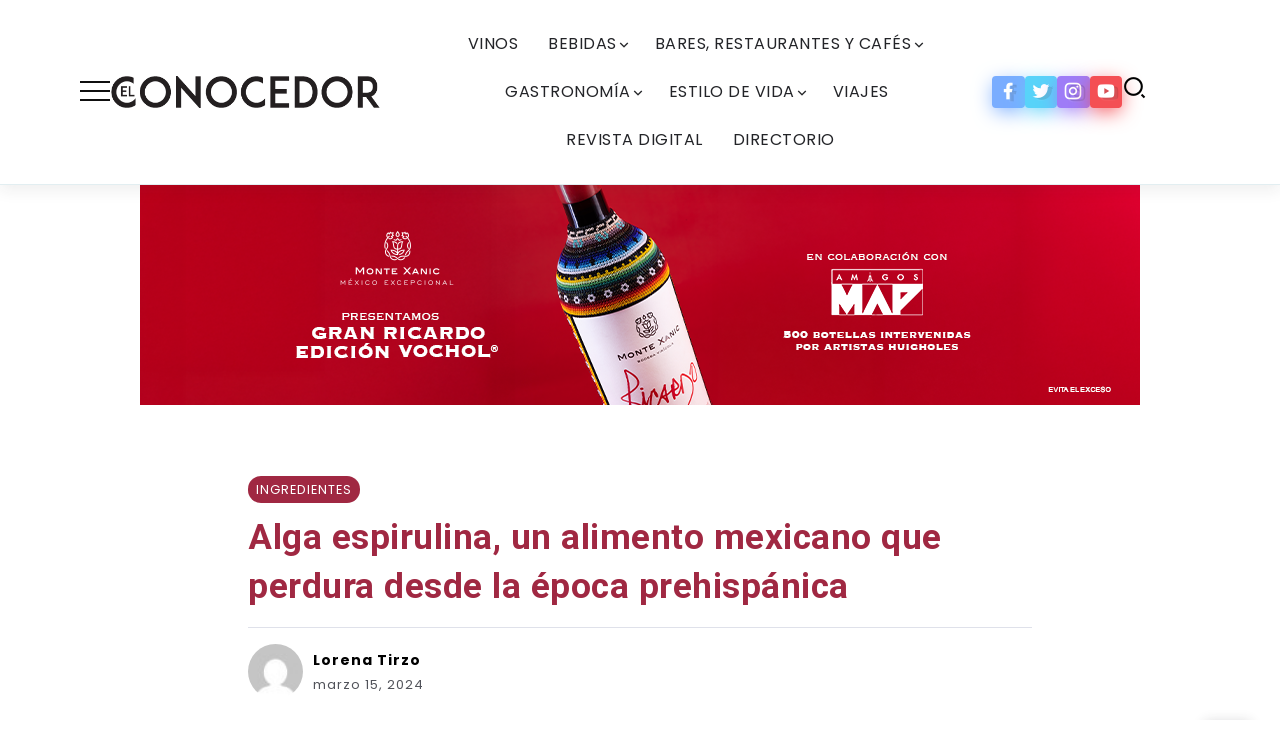

--- FILE ---
content_type: text/html; charset=UTF-8
request_url: https://revistaelconocedor.net/index.php/2024/03/15/alga-espirulina-un-tesoro-mexicano-que-perdura-desde-la-epoca-prehispanica/
body_size: 122306
content:
<!DOCTYPE html>
<html dir="ltr" lang="es" prefix="og: https://ogp.me/ns#">
<head>
	<meta charset="UTF-8">
    <meta name="viewport" content="width=device-width, initial-scale=1">
	<link rel="profile" href="https://gmpg.org/xfn/11">	
	<title>Alga espirulina, un alimento mexicano que perdura desde la época prehispánica – Revista El Conocedor</title>

		<!-- All in One SEO 4.6.3 - aioseo.com -->
		<meta name="description" content="¿Sabías que la espirulina era un alimento indispensable para los aztecas? Conoce la historia detrás de este suplemento repleto de beneficios Hace muchos años en el lago de Texcoco, los recolectores encargados de obtener algas lanzaban sus mallas al agua, juntaban el tecuitlatl -como se le conocía a esta variedad- y construían pequeñas tortitas de" />
		<meta name="robots" content="max-image-preview:large" />
		<link rel="canonical" href="https://revistaelconocedor.net/index.php/2024/03/15/alga-espirulina-un-tesoro-mexicano-que-perdura-desde-la-epoca-prehispanica/" />
		<meta name="generator" content="All in One SEO (AIOSEO) 4.6.3" />
		<meta property="og:locale" content="es_MX" />
		<meta property="og:site_name" content="Revista El Conocedor – Conocedores somos todos. Acompáñanos a probar los mejores vinos, a descubrir restaurantes y de viaje a los destinos más increíbles." />
		<meta property="og:type" content="article" />
		<meta property="og:title" content="Alga espirulina, un alimento mexicano que perdura desde la época prehispánica – Revista El Conocedor" />
		<meta property="og:description" content="¿Sabías que la espirulina era un alimento indispensable para los aztecas? Conoce la historia detrás de este suplemento repleto de beneficios Hace muchos años en el lago de Texcoco, los recolectores encargados de obtener algas lanzaban sus mallas al agua, juntaban el tecuitlatl -como se le conocía a esta variedad- y construían pequeñas tortitas de" />
		<meta property="og:url" content="https://revistaelconocedor.net/index.php/2024/03/15/alga-espirulina-un-tesoro-mexicano-que-perdura-desde-la-epoca-prehispanica/" />
		<meta property="article:published_time" content="2024-03-15T00:03:17+00:00" />
		<meta property="article:modified_time" content="2024-03-15T00:05:12+00:00" />
		<meta name="twitter:card" content="summary_large_image" />
		<meta name="twitter:title" content="Alga espirulina, un alimento mexicano que perdura desde la época prehispánica – Revista El Conocedor" />
		<meta name="twitter:description" content="¿Sabías que la espirulina era un alimento indispensable para los aztecas? Conoce la historia detrás de este suplemento repleto de beneficios Hace muchos años en el lago de Texcoco, los recolectores encargados de obtener algas lanzaban sus mallas al agua, juntaban el tecuitlatl -como se le conocía a esta variedad- y construían pequeñas tortitas de" />
		<script type="application/ld+json" class="aioseo-schema">
			{"@context":"https:\/\/schema.org","@graph":[{"@type":"BlogPosting","@id":"https:\/\/revistaelconocedor.net\/index.php\/2024\/03\/15\/alga-espirulina-un-tesoro-mexicano-que-perdura-desde-la-epoca-prehispanica\/#blogposting","name":"Alga espirulina, un alimento mexicano que perdura desde la \u00e9poca prehisp\u00e1nica \u2013 Revista El Conocedor","headline":"Alga espirulina, un alimento mexicano que perdura desde la \u00e9poca prehisp\u00e1nica","author":{"@id":"https:\/\/revistaelconocedor.net\/index.php\/author\/lorena-tirzo\/#author"},"publisher":{"@id":"https:\/\/revistaelconocedor.net\/#organization"},"image":{"@type":"ImageObject","url":"https:\/\/revistaelconocedor.net\/wp-content\/uploads\/2024\/03\/alga-de-mexico.jpg","width":1000,"height":667},"datePublished":"2024-03-15T00:03:17+00:00","dateModified":"2024-03-15T00:05:12+00:00","inLanguage":"es-MX","mainEntityOfPage":{"@id":"https:\/\/revistaelconocedor.net\/index.php\/2024\/03\/15\/alga-espirulina-un-tesoro-mexicano-que-perdura-desde-la-epoca-prehispanica\/#webpage"},"isPartOf":{"@id":"https:\/\/revistaelconocedor.net\/index.php\/2024\/03\/15\/alga-espirulina-un-tesoro-mexicano-que-perdura-desde-la-epoca-prehispanica\/#webpage"},"articleSection":"Ingredientes, alimentos prehisp\u00e1nicos, Espirulina, Suplementos alimenticios"},{"@type":"BreadcrumbList","@id":"https:\/\/revistaelconocedor.net\/index.php\/2024\/03\/15\/alga-espirulina-un-tesoro-mexicano-que-perdura-desde-la-epoca-prehispanica\/#breadcrumblist","itemListElement":[{"@type":"ListItem","@id":"https:\/\/revistaelconocedor.net\/#listItem","position":1,"name":"Inicio","item":"https:\/\/revistaelconocedor.net\/","nextItem":"https:\/\/revistaelconocedor.net\/index.php\/2024\/#listItem"},{"@type":"ListItem","@id":"https:\/\/revistaelconocedor.net\/index.php\/2024\/#listItem","position":2,"name":"2024","item":"https:\/\/revistaelconocedor.net\/index.php\/2024\/","nextItem":"https:\/\/revistaelconocedor.net\/index.php\/2024\/03\/#listItem","previousItem":"https:\/\/revistaelconocedor.net\/#listItem"},{"@type":"ListItem","@id":"https:\/\/revistaelconocedor.net\/index.php\/2024\/03\/#listItem","position":3,"name":"March","item":"https:\/\/revistaelconocedor.net\/index.php\/2024\/03\/","nextItem":"https:\/\/revistaelconocedor.net\/index.php\/2024\/03\/15\/#listItem","previousItem":"https:\/\/revistaelconocedor.net\/index.php\/2024\/#listItem"},{"@type":"ListItem","@id":"https:\/\/revistaelconocedor.net\/index.php\/2024\/03\/15\/#listItem","position":4,"name":"15","item":"https:\/\/revistaelconocedor.net\/index.php\/2024\/03\/15\/","nextItem":"https:\/\/revistaelconocedor.net\/index.php\/2024\/03\/15\/alga-espirulina-un-tesoro-mexicano-que-perdura-desde-la-epoca-prehispanica\/#listItem","previousItem":"https:\/\/revistaelconocedor.net\/index.php\/2024\/03\/#listItem"},{"@type":"ListItem","@id":"https:\/\/revistaelconocedor.net\/index.php\/2024\/03\/15\/alga-espirulina-un-tesoro-mexicano-que-perdura-desde-la-epoca-prehispanica\/#listItem","position":5,"name":"Alga espirulina, un alimento mexicano que perdura desde la \u00e9poca prehisp\u00e1nica","previousItem":"https:\/\/revistaelconocedor.net\/index.php\/2024\/03\/15\/#listItem"}]},{"@type":"Organization","@id":"https:\/\/revistaelconocedor.net\/#organization","name":"Revista El Conocedor","url":"https:\/\/revistaelconocedor.net\/"},{"@type":"Person","@id":"https:\/\/revistaelconocedor.net\/index.php\/author\/lorena-tirzo\/#author","url":"https:\/\/revistaelconocedor.net\/index.php\/author\/lorena-tirzo\/","name":"Lorena Tirzo","image":{"@type":"ImageObject","@id":"https:\/\/revistaelconocedor.net\/index.php\/2024\/03\/15\/alga-espirulina-un-tesoro-mexicano-que-perdura-desde-la-epoca-prehispanica\/#authorImage","url":"https:\/\/secure.gravatar.com\/avatar\/0ea0205f83268a1877bf1bccc3f37c7cacdbe8fdb9e01c0600b8d47ab8fb2d1d?s=96&d=mm&r=g","width":96,"height":96,"caption":"Lorena Tirzo"}},{"@type":"WebPage","@id":"https:\/\/revistaelconocedor.net\/index.php\/2024\/03\/15\/alga-espirulina-un-tesoro-mexicano-que-perdura-desde-la-epoca-prehispanica\/#webpage","url":"https:\/\/revistaelconocedor.net\/index.php\/2024\/03\/15\/alga-espirulina-un-tesoro-mexicano-que-perdura-desde-la-epoca-prehispanica\/","name":"Alga espirulina, un alimento mexicano que perdura desde la \u00e9poca prehisp\u00e1nica \u2013 Revista El Conocedor","description":"\u00bfSab\u00edas que la espirulina era un alimento indispensable para los aztecas? Conoce la historia detr\u00e1s de este suplemento repleto de beneficios Hace muchos a\u00f1os en el lago de Texcoco, los recolectores encargados de obtener algas lanzaban sus mallas al agua, juntaban el tecuitlatl -como se le conoc\u00eda a esta variedad- y constru\u00edan peque\u00f1as tortitas de","inLanguage":"es-MX","isPartOf":{"@id":"https:\/\/revistaelconocedor.net\/#website"},"breadcrumb":{"@id":"https:\/\/revistaelconocedor.net\/index.php\/2024\/03\/15\/alga-espirulina-un-tesoro-mexicano-que-perdura-desde-la-epoca-prehispanica\/#breadcrumblist"},"author":{"@id":"https:\/\/revistaelconocedor.net\/index.php\/author\/lorena-tirzo\/#author"},"creator":{"@id":"https:\/\/revistaelconocedor.net\/index.php\/author\/lorena-tirzo\/#author"},"image":{"@type":"ImageObject","url":"https:\/\/revistaelconocedor.net\/wp-content\/uploads\/2024\/03\/alga-de-mexico.jpg","@id":"https:\/\/revistaelconocedor.net\/index.php\/2024\/03\/15\/alga-espirulina-un-tesoro-mexicano-que-perdura-desde-la-epoca-prehispanica\/#mainImage","width":1000,"height":667},"primaryImageOfPage":{"@id":"https:\/\/revistaelconocedor.net\/index.php\/2024\/03\/15\/alga-espirulina-un-tesoro-mexicano-que-perdura-desde-la-epoca-prehispanica\/#mainImage"},"datePublished":"2024-03-15T00:03:17+00:00","dateModified":"2024-03-15T00:05:12+00:00"},{"@type":"WebSite","@id":"https:\/\/revistaelconocedor.net\/#website","url":"https:\/\/revistaelconocedor.net\/","name":"Revista El Conocedor","description":"Conocedores somos todos. Acomp\u00e1\u00f1anos a probar los mejores vinos, a descubrir restaurantes y de viaje a los destinos m\u00e1s incre\u00edbles.","inLanguage":"es-MX","publisher":{"@id":"https:\/\/revistaelconocedor.net\/#organization"}}]}
		</script>
		<!-- All in One SEO -->

<link rel='dns-prefetch' href='//fonts.googleapis.com' />
<link rel='preconnect' href='https://fonts.gstatic.com' crossorigin />
<link rel="alternate" type="application/rss+xml" title="Revista El Conocedor &raquo; Feed" href="https://revistaelconocedor.net/index.php/feed/" />
<link rel="alternate" type="application/rss+xml" title="Revista El Conocedor &raquo; RSS de los comentarios" href="https://revistaelconocedor.net/index.php/comments/feed/" />
<link rel="alternate" type="application/rss+xml" title="Revista El Conocedor &raquo; Alga espirulina, un alimento mexicano que perdura desde la época prehispánica RSS de los comentarios" href="https://revistaelconocedor.net/index.php/2024/03/15/alga-espirulina-un-tesoro-mexicano-que-perdura-desde-la-epoca-prehispanica/feed/" />
<link rel="alternate" title="oEmbed (JSON)" type="application/json+oembed" href="https://revistaelconocedor.net/index.php/wp-json/oembed/1.0/embed?url=https%3A%2F%2Frevistaelconocedor.net%2Findex.php%2F2024%2F03%2F15%2Falga-espirulina-un-tesoro-mexicano-que-perdura-desde-la-epoca-prehispanica%2F" />
<link rel="alternate" title="oEmbed (XML)" type="text/xml+oembed" href="https://revistaelconocedor.net/index.php/wp-json/oembed/1.0/embed?url=https%3A%2F%2Frevistaelconocedor.net%2Findex.php%2F2024%2F03%2F15%2Falga-espirulina-un-tesoro-mexicano-que-perdura-desde-la-epoca-prehispanica%2F&#038;format=xml" />
<style id='wp-img-auto-sizes-contain-inline-css'>
img:is([sizes=auto i],[sizes^="auto," i]){contain-intrinsic-size:3000px 1500px}
/*# sourceURL=wp-img-auto-sizes-contain-inline-css */
</style>
<link rel='stylesheet' id='wp-block-library-css' href='https://revistaelconocedor.net/wp-includes/css/dist/block-library/style.min.css?ver=6.9' media='all' />
<style id='wp-block-heading-inline-css'>
h1:where(.wp-block-heading).has-background,h2:where(.wp-block-heading).has-background,h3:where(.wp-block-heading).has-background,h4:where(.wp-block-heading).has-background,h5:where(.wp-block-heading).has-background,h6:where(.wp-block-heading).has-background{padding:1.25em 2.375em}h1.has-text-align-left[style*=writing-mode]:where([style*=vertical-lr]),h1.has-text-align-right[style*=writing-mode]:where([style*=vertical-rl]),h2.has-text-align-left[style*=writing-mode]:where([style*=vertical-lr]),h2.has-text-align-right[style*=writing-mode]:where([style*=vertical-rl]),h3.has-text-align-left[style*=writing-mode]:where([style*=vertical-lr]),h3.has-text-align-right[style*=writing-mode]:where([style*=vertical-rl]),h4.has-text-align-left[style*=writing-mode]:where([style*=vertical-lr]),h4.has-text-align-right[style*=writing-mode]:where([style*=vertical-rl]),h5.has-text-align-left[style*=writing-mode]:where([style*=vertical-lr]),h5.has-text-align-right[style*=writing-mode]:where([style*=vertical-rl]),h6.has-text-align-left[style*=writing-mode]:where([style*=vertical-lr]),h6.has-text-align-right[style*=writing-mode]:where([style*=vertical-rl]){rotate:180deg}
/*# sourceURL=https://revistaelconocedor.net/wp-includes/blocks/heading/style.min.css */
</style>
<style id='wp-block-image-inline-css'>
.wp-block-image>a,.wp-block-image>figure>a{display:inline-block}.wp-block-image img{box-sizing:border-box;height:auto;max-width:100%;vertical-align:bottom}@media not (prefers-reduced-motion){.wp-block-image img.hide{visibility:hidden}.wp-block-image img.show{animation:show-content-image .4s}}.wp-block-image[style*=border-radius] img,.wp-block-image[style*=border-radius]>a{border-radius:inherit}.wp-block-image.has-custom-border img{box-sizing:border-box}.wp-block-image.aligncenter{text-align:center}.wp-block-image.alignfull>a,.wp-block-image.alignwide>a{width:100%}.wp-block-image.alignfull img,.wp-block-image.alignwide img{height:auto;width:100%}.wp-block-image .aligncenter,.wp-block-image .alignleft,.wp-block-image .alignright,.wp-block-image.aligncenter,.wp-block-image.alignleft,.wp-block-image.alignright{display:table}.wp-block-image .aligncenter>figcaption,.wp-block-image .alignleft>figcaption,.wp-block-image .alignright>figcaption,.wp-block-image.aligncenter>figcaption,.wp-block-image.alignleft>figcaption,.wp-block-image.alignright>figcaption{caption-side:bottom;display:table-caption}.wp-block-image .alignleft{float:left;margin:.5em 1em .5em 0}.wp-block-image .alignright{float:right;margin:.5em 0 .5em 1em}.wp-block-image .aligncenter{margin-left:auto;margin-right:auto}.wp-block-image :where(figcaption){margin-bottom:1em;margin-top:.5em}.wp-block-image.is-style-circle-mask img{border-radius:9999px}@supports ((-webkit-mask-image:none) or (mask-image:none)) or (-webkit-mask-image:none){.wp-block-image.is-style-circle-mask img{border-radius:0;-webkit-mask-image:url('data:image/svg+xml;utf8,<svg viewBox="0 0 100 100" xmlns="http://www.w3.org/2000/svg"><circle cx="50" cy="50" r="50"/></svg>');mask-image:url('data:image/svg+xml;utf8,<svg viewBox="0 0 100 100" xmlns="http://www.w3.org/2000/svg"><circle cx="50" cy="50" r="50"/></svg>');mask-mode:alpha;-webkit-mask-position:center;mask-position:center;-webkit-mask-repeat:no-repeat;mask-repeat:no-repeat;-webkit-mask-size:contain;mask-size:contain}}:root :where(.wp-block-image.is-style-rounded img,.wp-block-image .is-style-rounded img){border-radius:9999px}.wp-block-image figure{margin:0}.wp-lightbox-container{display:flex;flex-direction:column;position:relative}.wp-lightbox-container img{cursor:zoom-in}.wp-lightbox-container img:hover+button{opacity:1}.wp-lightbox-container button{align-items:center;backdrop-filter:blur(16px) saturate(180%);background-color:#5a5a5a40;border:none;border-radius:4px;cursor:zoom-in;display:flex;height:20px;justify-content:center;opacity:0;padding:0;position:absolute;right:16px;text-align:center;top:16px;width:20px;z-index:100}@media not (prefers-reduced-motion){.wp-lightbox-container button{transition:opacity .2s ease}}.wp-lightbox-container button:focus-visible{outline:3px auto #5a5a5a40;outline:3px auto -webkit-focus-ring-color;outline-offset:3px}.wp-lightbox-container button:hover{cursor:pointer;opacity:1}.wp-lightbox-container button:focus{opacity:1}.wp-lightbox-container button:focus,.wp-lightbox-container button:hover,.wp-lightbox-container button:not(:hover):not(:active):not(.has-background){background-color:#5a5a5a40;border:none}.wp-lightbox-overlay{box-sizing:border-box;cursor:zoom-out;height:100vh;left:0;overflow:hidden;position:fixed;top:0;visibility:hidden;width:100%;z-index:100000}.wp-lightbox-overlay .close-button{align-items:center;cursor:pointer;display:flex;justify-content:center;min-height:40px;min-width:40px;padding:0;position:absolute;right:calc(env(safe-area-inset-right) + 16px);top:calc(env(safe-area-inset-top) + 16px);z-index:5000000}.wp-lightbox-overlay .close-button:focus,.wp-lightbox-overlay .close-button:hover,.wp-lightbox-overlay .close-button:not(:hover):not(:active):not(.has-background){background:none;border:none}.wp-lightbox-overlay .lightbox-image-container{height:var(--wp--lightbox-container-height);left:50%;overflow:hidden;position:absolute;top:50%;transform:translate(-50%,-50%);transform-origin:top left;width:var(--wp--lightbox-container-width);z-index:9999999999}.wp-lightbox-overlay .wp-block-image{align-items:center;box-sizing:border-box;display:flex;height:100%;justify-content:center;margin:0;position:relative;transform-origin:0 0;width:100%;z-index:3000000}.wp-lightbox-overlay .wp-block-image img{height:var(--wp--lightbox-image-height);min-height:var(--wp--lightbox-image-height);min-width:var(--wp--lightbox-image-width);width:var(--wp--lightbox-image-width)}.wp-lightbox-overlay .wp-block-image figcaption{display:none}.wp-lightbox-overlay button{background:none;border:none}.wp-lightbox-overlay .scrim{background-color:#fff;height:100%;opacity:.9;position:absolute;width:100%;z-index:2000000}.wp-lightbox-overlay.active{visibility:visible}@media not (prefers-reduced-motion){.wp-lightbox-overlay.active{animation:turn-on-visibility .25s both}.wp-lightbox-overlay.active img{animation:turn-on-visibility .35s both}.wp-lightbox-overlay.show-closing-animation:not(.active){animation:turn-off-visibility .35s both}.wp-lightbox-overlay.show-closing-animation:not(.active) img{animation:turn-off-visibility .25s both}.wp-lightbox-overlay.zoom.active{animation:none;opacity:1;visibility:visible}.wp-lightbox-overlay.zoom.active .lightbox-image-container{animation:lightbox-zoom-in .4s}.wp-lightbox-overlay.zoom.active .lightbox-image-container img{animation:none}.wp-lightbox-overlay.zoom.active .scrim{animation:turn-on-visibility .4s forwards}.wp-lightbox-overlay.zoom.show-closing-animation:not(.active){animation:none}.wp-lightbox-overlay.zoom.show-closing-animation:not(.active) .lightbox-image-container{animation:lightbox-zoom-out .4s}.wp-lightbox-overlay.zoom.show-closing-animation:not(.active) .lightbox-image-container img{animation:none}.wp-lightbox-overlay.zoom.show-closing-animation:not(.active) .scrim{animation:turn-off-visibility .4s forwards}}@keyframes show-content-image{0%{visibility:hidden}99%{visibility:hidden}to{visibility:visible}}@keyframes turn-on-visibility{0%{opacity:0}to{opacity:1}}@keyframes turn-off-visibility{0%{opacity:1;visibility:visible}99%{opacity:0;visibility:visible}to{opacity:0;visibility:hidden}}@keyframes lightbox-zoom-in{0%{transform:translate(calc((-100vw + var(--wp--lightbox-scrollbar-width))/2 + var(--wp--lightbox-initial-left-position)),calc(-50vh + var(--wp--lightbox-initial-top-position))) scale(var(--wp--lightbox-scale))}to{transform:translate(-50%,-50%) scale(1)}}@keyframes lightbox-zoom-out{0%{transform:translate(-50%,-50%) scale(1);visibility:visible}99%{visibility:visible}to{transform:translate(calc((-100vw + var(--wp--lightbox-scrollbar-width))/2 + var(--wp--lightbox-initial-left-position)),calc(-50vh + var(--wp--lightbox-initial-top-position))) scale(var(--wp--lightbox-scale));visibility:hidden}}
/*# sourceURL=https://revistaelconocedor.net/wp-includes/blocks/image/style.min.css */
</style>
<style id='wp-block-image-theme-inline-css'>
:root :where(.wp-block-image figcaption){color:#555;font-size:13px;text-align:center}.is-dark-theme :root :where(.wp-block-image figcaption){color:#ffffffa6}.wp-block-image{margin:0 0 1em}
/*# sourceURL=https://revistaelconocedor.net/wp-includes/blocks/image/theme.min.css */
</style>
<style id='wp-block-paragraph-inline-css'>
.is-small-text{font-size:.875em}.is-regular-text{font-size:1em}.is-large-text{font-size:2.25em}.is-larger-text{font-size:3em}.has-drop-cap:not(:focus):first-letter{float:left;font-size:8.4em;font-style:normal;font-weight:100;line-height:.68;margin:.05em .1em 0 0;text-transform:uppercase}body.rtl .has-drop-cap:not(:focus):first-letter{float:none;margin-left:.1em}p.has-drop-cap.has-background{overflow:hidden}:root :where(p.has-background){padding:1.25em 2.375em}:where(p.has-text-color:not(.has-link-color)) a{color:inherit}p.has-text-align-left[style*="writing-mode:vertical-lr"],p.has-text-align-right[style*="writing-mode:vertical-rl"]{rotate:180deg}
/*# sourceURL=https://revistaelconocedor.net/wp-includes/blocks/paragraph/style.min.css */
</style>
<style id='wp-block-table-inline-css'>
.wp-block-table{overflow-x:auto}.wp-block-table table{border-collapse:collapse;width:100%}.wp-block-table thead{border-bottom:3px solid}.wp-block-table tfoot{border-top:3px solid}.wp-block-table td,.wp-block-table th{border:1px solid;padding:.5em}.wp-block-table .has-fixed-layout{table-layout:fixed;width:100%}.wp-block-table .has-fixed-layout td,.wp-block-table .has-fixed-layout th{word-break:break-word}.wp-block-table.aligncenter,.wp-block-table.alignleft,.wp-block-table.alignright{display:table;width:auto}.wp-block-table.aligncenter td,.wp-block-table.aligncenter th,.wp-block-table.alignleft td,.wp-block-table.alignleft th,.wp-block-table.alignright td,.wp-block-table.alignright th{word-break:break-word}.wp-block-table .has-subtle-light-gray-background-color{background-color:#f3f4f5}.wp-block-table .has-subtle-pale-green-background-color{background-color:#e9fbe5}.wp-block-table .has-subtle-pale-blue-background-color{background-color:#e7f5fe}.wp-block-table .has-subtle-pale-pink-background-color{background-color:#fcf0ef}.wp-block-table.is-style-stripes{background-color:initial;border-collapse:inherit;border-spacing:0}.wp-block-table.is-style-stripes tbody tr:nth-child(odd){background-color:#f0f0f0}.wp-block-table.is-style-stripes.has-subtle-light-gray-background-color tbody tr:nth-child(odd){background-color:#f3f4f5}.wp-block-table.is-style-stripes.has-subtle-pale-green-background-color tbody tr:nth-child(odd){background-color:#e9fbe5}.wp-block-table.is-style-stripes.has-subtle-pale-blue-background-color tbody tr:nth-child(odd){background-color:#e7f5fe}.wp-block-table.is-style-stripes.has-subtle-pale-pink-background-color tbody tr:nth-child(odd){background-color:#fcf0ef}.wp-block-table.is-style-stripes td,.wp-block-table.is-style-stripes th{border-color:#0000}.wp-block-table.is-style-stripes{border-bottom:1px solid #f0f0f0}.wp-block-table .has-border-color td,.wp-block-table .has-border-color th,.wp-block-table .has-border-color tr,.wp-block-table .has-border-color>*{border-color:inherit}.wp-block-table table[style*=border-top-color] tr:first-child,.wp-block-table table[style*=border-top-color] tr:first-child td,.wp-block-table table[style*=border-top-color] tr:first-child th,.wp-block-table table[style*=border-top-color]>*,.wp-block-table table[style*=border-top-color]>* td,.wp-block-table table[style*=border-top-color]>* th{border-top-color:inherit}.wp-block-table table[style*=border-top-color] tr:not(:first-child){border-top-color:initial}.wp-block-table table[style*=border-right-color] td:last-child,.wp-block-table table[style*=border-right-color] th,.wp-block-table table[style*=border-right-color] tr,.wp-block-table table[style*=border-right-color]>*{border-right-color:inherit}.wp-block-table table[style*=border-bottom-color] tr:last-child,.wp-block-table table[style*=border-bottom-color] tr:last-child td,.wp-block-table table[style*=border-bottom-color] tr:last-child th,.wp-block-table table[style*=border-bottom-color]>*,.wp-block-table table[style*=border-bottom-color]>* td,.wp-block-table table[style*=border-bottom-color]>* th{border-bottom-color:inherit}.wp-block-table table[style*=border-bottom-color] tr:not(:last-child){border-bottom-color:initial}.wp-block-table table[style*=border-left-color] td:first-child,.wp-block-table table[style*=border-left-color] th,.wp-block-table table[style*=border-left-color] tr,.wp-block-table table[style*=border-left-color]>*{border-left-color:inherit}.wp-block-table table[style*=border-style] td,.wp-block-table table[style*=border-style] th,.wp-block-table table[style*=border-style] tr,.wp-block-table table[style*=border-style]>*{border-style:inherit}.wp-block-table table[style*=border-width] td,.wp-block-table table[style*=border-width] th,.wp-block-table table[style*=border-width] tr,.wp-block-table table[style*=border-width]>*{border-style:inherit;border-width:inherit}
/*# sourceURL=https://revistaelconocedor.net/wp-includes/blocks/table/style.min.css */
</style>
<style id='wp-block-table-theme-inline-css'>
.wp-block-table{margin:0 0 1em}.wp-block-table td,.wp-block-table th{word-break:normal}.wp-block-table :where(figcaption){color:#555;font-size:13px;text-align:center}.is-dark-theme .wp-block-table :where(figcaption){color:#ffffffa6}
/*# sourceURL=https://revistaelconocedor.net/wp-includes/blocks/table/theme.min.css */
</style>
<style id='global-styles-inline-css'>
:root{--wp--preset--aspect-ratio--square: 1;--wp--preset--aspect-ratio--4-3: 4/3;--wp--preset--aspect-ratio--3-4: 3/4;--wp--preset--aspect-ratio--3-2: 3/2;--wp--preset--aspect-ratio--2-3: 2/3;--wp--preset--aspect-ratio--16-9: 16/9;--wp--preset--aspect-ratio--9-16: 9/16;--wp--preset--color--black: #000000;--wp--preset--color--cyan-bluish-gray: #abb8c3;--wp--preset--color--white: #ffffff;--wp--preset--color--pale-pink: #f78da7;--wp--preset--color--vivid-red: #cf2e2e;--wp--preset--color--luminous-vivid-orange: #ff6900;--wp--preset--color--luminous-vivid-amber: #fcb900;--wp--preset--color--light-green-cyan: #7bdcb5;--wp--preset--color--vivid-green-cyan: #00d084;--wp--preset--color--pale-cyan-blue: #8ed1fc;--wp--preset--color--vivid-cyan-blue: #0693e3;--wp--preset--color--vivid-purple: #9b51e0;--wp--preset--gradient--vivid-cyan-blue-to-vivid-purple: linear-gradient(135deg,rgb(6,147,227) 0%,rgb(155,81,224) 100%);--wp--preset--gradient--light-green-cyan-to-vivid-green-cyan: linear-gradient(135deg,rgb(122,220,180) 0%,rgb(0,208,130) 100%);--wp--preset--gradient--luminous-vivid-amber-to-luminous-vivid-orange: linear-gradient(135deg,rgb(252,185,0) 0%,rgb(255,105,0) 100%);--wp--preset--gradient--luminous-vivid-orange-to-vivid-red: linear-gradient(135deg,rgb(255,105,0) 0%,rgb(207,46,46) 100%);--wp--preset--gradient--very-light-gray-to-cyan-bluish-gray: linear-gradient(135deg,rgb(238,238,238) 0%,rgb(169,184,195) 100%);--wp--preset--gradient--cool-to-warm-spectrum: linear-gradient(135deg,rgb(74,234,220) 0%,rgb(151,120,209) 20%,rgb(207,42,186) 40%,rgb(238,44,130) 60%,rgb(251,105,98) 80%,rgb(254,248,76) 100%);--wp--preset--gradient--blush-light-purple: linear-gradient(135deg,rgb(255,206,236) 0%,rgb(152,150,240) 100%);--wp--preset--gradient--blush-bordeaux: linear-gradient(135deg,rgb(254,205,165) 0%,rgb(254,45,45) 50%,rgb(107,0,62) 100%);--wp--preset--gradient--luminous-dusk: linear-gradient(135deg,rgb(255,203,112) 0%,rgb(199,81,192) 50%,rgb(65,88,208) 100%);--wp--preset--gradient--pale-ocean: linear-gradient(135deg,rgb(255,245,203) 0%,rgb(182,227,212) 50%,rgb(51,167,181) 100%);--wp--preset--gradient--electric-grass: linear-gradient(135deg,rgb(202,248,128) 0%,rgb(113,206,126) 100%);--wp--preset--gradient--midnight: linear-gradient(135deg,rgb(2,3,129) 0%,rgb(40,116,252) 100%);--wp--preset--font-size--small: 13px;--wp--preset--font-size--medium: 20px;--wp--preset--font-size--large: 36px;--wp--preset--font-size--x-large: 42px;--wp--preset--spacing--20: 0.44rem;--wp--preset--spacing--30: 0.67rem;--wp--preset--spacing--40: 1rem;--wp--preset--spacing--50: 1.5rem;--wp--preset--spacing--60: 2.25rem;--wp--preset--spacing--70: 3.38rem;--wp--preset--spacing--80: 5.06rem;--wp--preset--shadow--natural: 6px 6px 9px rgba(0, 0, 0, 0.2);--wp--preset--shadow--deep: 12px 12px 50px rgba(0, 0, 0, 0.4);--wp--preset--shadow--sharp: 6px 6px 0px rgba(0, 0, 0, 0.2);--wp--preset--shadow--outlined: 6px 6px 0px -3px rgb(255, 255, 255), 6px 6px rgb(0, 0, 0);--wp--preset--shadow--crisp: 6px 6px 0px rgb(0, 0, 0);}:where(.is-layout-flex){gap: 0.5em;}:where(.is-layout-grid){gap: 0.5em;}body .is-layout-flex{display: flex;}.is-layout-flex{flex-wrap: wrap;align-items: center;}.is-layout-flex > :is(*, div){margin: 0;}body .is-layout-grid{display: grid;}.is-layout-grid > :is(*, div){margin: 0;}:where(.wp-block-columns.is-layout-flex){gap: 2em;}:where(.wp-block-columns.is-layout-grid){gap: 2em;}:where(.wp-block-post-template.is-layout-flex){gap: 1.25em;}:where(.wp-block-post-template.is-layout-grid){gap: 1.25em;}.has-black-color{color: var(--wp--preset--color--black) !important;}.has-cyan-bluish-gray-color{color: var(--wp--preset--color--cyan-bluish-gray) !important;}.has-white-color{color: var(--wp--preset--color--white) !important;}.has-pale-pink-color{color: var(--wp--preset--color--pale-pink) !important;}.has-vivid-red-color{color: var(--wp--preset--color--vivid-red) !important;}.has-luminous-vivid-orange-color{color: var(--wp--preset--color--luminous-vivid-orange) !important;}.has-luminous-vivid-amber-color{color: var(--wp--preset--color--luminous-vivid-amber) !important;}.has-light-green-cyan-color{color: var(--wp--preset--color--light-green-cyan) !important;}.has-vivid-green-cyan-color{color: var(--wp--preset--color--vivid-green-cyan) !important;}.has-pale-cyan-blue-color{color: var(--wp--preset--color--pale-cyan-blue) !important;}.has-vivid-cyan-blue-color{color: var(--wp--preset--color--vivid-cyan-blue) !important;}.has-vivid-purple-color{color: var(--wp--preset--color--vivid-purple) !important;}.has-black-background-color{background-color: var(--wp--preset--color--black) !important;}.has-cyan-bluish-gray-background-color{background-color: var(--wp--preset--color--cyan-bluish-gray) !important;}.has-white-background-color{background-color: var(--wp--preset--color--white) !important;}.has-pale-pink-background-color{background-color: var(--wp--preset--color--pale-pink) !important;}.has-vivid-red-background-color{background-color: var(--wp--preset--color--vivid-red) !important;}.has-luminous-vivid-orange-background-color{background-color: var(--wp--preset--color--luminous-vivid-orange) !important;}.has-luminous-vivid-amber-background-color{background-color: var(--wp--preset--color--luminous-vivid-amber) !important;}.has-light-green-cyan-background-color{background-color: var(--wp--preset--color--light-green-cyan) !important;}.has-vivid-green-cyan-background-color{background-color: var(--wp--preset--color--vivid-green-cyan) !important;}.has-pale-cyan-blue-background-color{background-color: var(--wp--preset--color--pale-cyan-blue) !important;}.has-vivid-cyan-blue-background-color{background-color: var(--wp--preset--color--vivid-cyan-blue) !important;}.has-vivid-purple-background-color{background-color: var(--wp--preset--color--vivid-purple) !important;}.has-black-border-color{border-color: var(--wp--preset--color--black) !important;}.has-cyan-bluish-gray-border-color{border-color: var(--wp--preset--color--cyan-bluish-gray) !important;}.has-white-border-color{border-color: var(--wp--preset--color--white) !important;}.has-pale-pink-border-color{border-color: var(--wp--preset--color--pale-pink) !important;}.has-vivid-red-border-color{border-color: var(--wp--preset--color--vivid-red) !important;}.has-luminous-vivid-orange-border-color{border-color: var(--wp--preset--color--luminous-vivid-orange) !important;}.has-luminous-vivid-amber-border-color{border-color: var(--wp--preset--color--luminous-vivid-amber) !important;}.has-light-green-cyan-border-color{border-color: var(--wp--preset--color--light-green-cyan) !important;}.has-vivid-green-cyan-border-color{border-color: var(--wp--preset--color--vivid-green-cyan) !important;}.has-pale-cyan-blue-border-color{border-color: var(--wp--preset--color--pale-cyan-blue) !important;}.has-vivid-cyan-blue-border-color{border-color: var(--wp--preset--color--vivid-cyan-blue) !important;}.has-vivid-purple-border-color{border-color: var(--wp--preset--color--vivid-purple) !important;}.has-vivid-cyan-blue-to-vivid-purple-gradient-background{background: var(--wp--preset--gradient--vivid-cyan-blue-to-vivid-purple) !important;}.has-light-green-cyan-to-vivid-green-cyan-gradient-background{background: var(--wp--preset--gradient--light-green-cyan-to-vivid-green-cyan) !important;}.has-luminous-vivid-amber-to-luminous-vivid-orange-gradient-background{background: var(--wp--preset--gradient--luminous-vivid-amber-to-luminous-vivid-orange) !important;}.has-luminous-vivid-orange-to-vivid-red-gradient-background{background: var(--wp--preset--gradient--luminous-vivid-orange-to-vivid-red) !important;}.has-very-light-gray-to-cyan-bluish-gray-gradient-background{background: var(--wp--preset--gradient--very-light-gray-to-cyan-bluish-gray) !important;}.has-cool-to-warm-spectrum-gradient-background{background: var(--wp--preset--gradient--cool-to-warm-spectrum) !important;}.has-blush-light-purple-gradient-background{background: var(--wp--preset--gradient--blush-light-purple) !important;}.has-blush-bordeaux-gradient-background{background: var(--wp--preset--gradient--blush-bordeaux) !important;}.has-luminous-dusk-gradient-background{background: var(--wp--preset--gradient--luminous-dusk) !important;}.has-pale-ocean-gradient-background{background: var(--wp--preset--gradient--pale-ocean) !important;}.has-electric-grass-gradient-background{background: var(--wp--preset--gradient--electric-grass) !important;}.has-midnight-gradient-background{background: var(--wp--preset--gradient--midnight) !important;}.has-small-font-size{font-size: var(--wp--preset--font-size--small) !important;}.has-medium-font-size{font-size: var(--wp--preset--font-size--medium) !important;}.has-large-font-size{font-size: var(--wp--preset--font-size--large) !important;}.has-x-large-font-size{font-size: var(--wp--preset--font-size--x-large) !important;}
/*# sourceURL=global-styles-inline-css */
</style>

<style id='classic-theme-styles-inline-css'>
/*! This file is auto-generated */
.wp-block-button__link{color:#fff;background-color:#32373c;border-radius:9999px;box-shadow:none;text-decoration:none;padding:calc(.667em + 2px) calc(1.333em + 2px);font-size:1.125em}.wp-block-file__button{background:#32373c;color:#fff;text-decoration:none}
/*# sourceURL=/wp-includes/css/classic-themes.min.css */
</style>
<link rel='stylesheet' id='pafe-extension-style-free-css' href='https://revistaelconocedor.net/wp-content/plugins/piotnet-addons-for-elementor/assets/css/minify/extension.min.css?ver=2.4.31' media='all' />
<link rel='stylesheet' id='rivax-icon-css' href='https://revistaelconocedor.net/wp-content/themes/roxeen/assets/css/rivax-icon.css' media='all' />
<link rel='stylesheet' id='bootstrap-grid-css' href='https://revistaelconocedor.net/wp-content/themes/roxeen/assets/css/bootstrap-grid.min.css?ver=5.0.2' media='all' />
<link rel='stylesheet' id='rivax-theme-style-css' href='https://revistaelconocedor.net/wp-content/themes/roxeen/style.css' media='all' />
<style id='rivax-theme-style-inline-css'>
.container { max-width: 1140px; }:root { --accent-color: #A02842;}body { background: #FFFFFF;}body { color: #000000;}h1, h2, h3, h4, h5, h6, .h1, .h2, .h3, .h4, .h5, .h6 { color: #A02842;}h1, h2, h3, h4, h5, h6, .h1, .h2, .h3, .h4, .h5, .h6 {font-family: Roboto,sans-serif;font-weight: 700;}@media screen and (max-width: 1024px) {}
/*# sourceURL=rivax-theme-style-inline-css */
</style>
<link rel='stylesheet' id='elementor-icons-css' href='https://revistaelconocedor.net/wp-content/plugins/elementor/assets/lib/eicons/css/elementor-icons.min.css?ver=5.29.0' media='all' />
<link rel='stylesheet' id='elementor-frontend-css' href='https://revistaelconocedor.net/wp-content/plugins/elementor/assets/css/frontend-lite.min.css?ver=3.21.8' media='all' />
<link rel='stylesheet' id='swiper-css' href='https://revistaelconocedor.net/wp-content/plugins/elementor/assets/lib/swiper/css/swiper.min.css?ver=5.3.6' media='all' />
<link rel='stylesheet' id='elementor-post-8-css' href='https://revistaelconocedor.net/wp-content/uploads/elementor/css/post-8.css?ver=1716922440' media='all' />
<link rel='stylesheet' id='elementor-global-css' href='https://revistaelconocedor.net/wp-content/uploads/elementor/css/global.css?ver=1716922378' media='all' />
<link rel='stylesheet' id='elementor-post-412-css' href='https://revistaelconocedor.net/wp-content/uploads/elementor/css/post-412.css?ver=1716922378' media='all' />
<link rel='stylesheet' id='elementor-post-265-css' href='https://revistaelconocedor.net/wp-content/uploads/elementor/css/post-265.css?ver=1734129107' media='all' />
<link rel='stylesheet' id='rivax-default-google-fonts-css' href='https://fonts.googleapis.com/css2?family=Poppins:wght@400;700&#038;display=swap' media='all' />
<link rel="preload" as="style" href="https://fonts.googleapis.com/css?family=Roboto:700&#038;display=swap&#038;ver=1698181833" /><link rel="stylesheet" href="https://fonts.googleapis.com/css?family=Roboto:700&#038;display=swap&#038;ver=1698181833" media="print" onload="this.media='all'"><noscript><link rel="stylesheet" href="https://fonts.googleapis.com/css?family=Roboto:700&#038;display=swap&#038;ver=1698181833" /></noscript><script src="https://revistaelconocedor.net/wp-includes/js/jquery/jquery.min.js?ver=3.7.1" id="jquery-core-js"></script>
<script src="https://revistaelconocedor.net/wp-content/plugins/piotnet-addons-for-elementor/assets/js/minify/extension.min.js?ver=2.4.31" id="pafe-extension-free-js"></script>
<link rel="https://api.w.org/" href="https://revistaelconocedor.net/index.php/wp-json/" /><link rel="alternate" title="JSON" type="application/json" href="https://revistaelconocedor.net/index.php/wp-json/wp/v2/posts/59370" /><link rel="EditURI" type="application/rsd+xml" title="RSD" href="https://revistaelconocedor.net/xmlrpc.php?rsd" />
<meta name="generator" content="WordPress 6.9" />
<link rel='shortlink' href='https://revistaelconocedor.net/?p=59370' />
<meta name="generator" content="Redux 4.4.17" />		<script>
			( function() {
				window.onpageshow = function( event ) {
					// Defined window.wpforms means that a form exists on a page.
					// If so and back/forward button has been clicked,
					// force reload a page to prevent the submit button state stuck.
					if ( typeof window.wpforms !== 'undefined' && event.persisted ) {
						window.location.reload();
					}
				};
			}() );
		</script>
		<meta name="generator" content="Elementor 3.21.8; features: e_optimized_assets_loading, e_optimized_css_loading, additional_custom_breakpoints; settings: css_print_method-external, google_font-enabled, font_display-swap">
<link rel="icon" href="https://revistaelconocedor.net/wp-content/uploads/2023/10/icon.png" sizes="32x32" />
<link rel="icon" href="https://revistaelconocedor.net/wp-content/uploads/2023/10/icon.png" sizes="192x192" />
<link rel="apple-touch-icon" href="https://revistaelconocedor.net/wp-content/uploads/2023/10/icon.png" />
<meta name="msapplication-TileImage" content="https://revistaelconocedor.net/wp-content/uploads/2023/10/icon.png" />
<style id="wpforms-css-vars-root">
				:root {
					--wpforms-field-border-radius: 3px;
--wpforms-field-border-style: solid;
--wpforms-field-border-size: 1px;
--wpforms-field-background-color: #ffffff;
--wpforms-field-border-color: rgba( 0, 0, 0, 0.25 );
--wpforms-field-border-color-spare: rgba( 0, 0, 0, 0.25 );
--wpforms-field-text-color: rgba( 0, 0, 0, 0.7 );
--wpforms-field-menu-color: #ffffff;
--wpforms-label-color: rgba( 0, 0, 0, 0.85 );
--wpforms-label-sublabel-color: rgba( 0, 0, 0, 0.55 );
--wpforms-label-error-color: #d63637;
--wpforms-button-border-radius: 3px;
--wpforms-button-border-style: none;
--wpforms-button-border-size: 1px;
--wpforms-button-background-color: #066aab;
--wpforms-button-border-color: #066aab;
--wpforms-button-text-color: #ffffff;
--wpforms-page-break-color: #066aab;
--wpforms-background-image: none;
--wpforms-background-position: center center;
--wpforms-background-repeat: no-repeat;
--wpforms-background-size: cover;
--wpforms-background-width: 100px;
--wpforms-background-height: 100px;
--wpforms-background-color: rgba( 0, 0, 0, 0 );
--wpforms-background-url: none;
--wpforms-container-padding: 0px;
--wpforms-container-border-style: none;
--wpforms-container-border-width: 1px;
--wpforms-container-border-color: #000000;
--wpforms-container-border-radius: 3px;
--wpforms-field-size-input-height: 43px;
--wpforms-field-size-input-spacing: 15px;
--wpforms-field-size-font-size: 16px;
--wpforms-field-size-line-height: 19px;
--wpforms-field-size-padding-h: 14px;
--wpforms-field-size-checkbox-size: 16px;
--wpforms-field-size-sublabel-spacing: 5px;
--wpforms-field-size-icon-size: 1;
--wpforms-label-size-font-size: 16px;
--wpforms-label-size-line-height: 19px;
--wpforms-label-size-sublabel-font-size: 14px;
--wpforms-label-size-sublabel-line-height: 17px;
--wpforms-button-size-font-size: 17px;
--wpforms-button-size-height: 41px;
--wpforms-button-size-padding-h: 15px;
--wpforms-button-size-margin-top: 10px;
--wpforms-container-shadow-size-box-shadow: none;

				}
			</style>	
	
	<style>
        .blocking-div {
            position: fixed;
            top: 0;
            left: 0;
            width: 100%;
            height: 100%;
            background-color: rgba(0, 0, 0, 0.5);
            z-index: 9999;
            display: flex;
            justify-content: center;
            align-items: center;
        }
        
        .blocking-div-content {
            background-color: white;
            padding: 40px;
            border-radius: 5px;
            box-shadow: 0px 0px 10px rgba(0, 0, 0, 0.3);
            z-index: 9999;
        }
        
        .blocking-div-close-button {
            position: absolute;
            top: 10px;
            right: 10px;
            padding: 5px 10px;
            cursor: pointer;
            background-color: white;
            border: 1px solid #ccc;
            border-radius: 3px;
        }
        
        .blocking-div-close-button:hover {
            background-color: #ccc;
        }

        .floating-div {
            position: fixed;
            bottom: 0;
            right: 0;
            margin-bottom: 20px;
            margin-right: 20px;
            background-color: #ffffff;
            border: 1px solid #cccccc;
            border-radius: 5px;
            padding: 10px;
            box-shadow: 0 0 10px rgba(0, 0, 0, 0.1);
            z-index: 9998;
        }

    </style>
	
	<script>
    function closeBlockingDiv() {
        document.querySelector('.blocking-div').style.display = 'none';
    }
    function closeBlockingDiv_() {
        document.querySelector('.floating-div').style.display = 'none';
    }
    </script>
<link rel='stylesheet' id='fluentform-elementor-widget-css' href='https://revistaelconocedor.net/wp-content/plugins/fluentform/assets/css/fluent-forms-elementor-widget.css?ver=5.1.18' media='all' />
<link rel='stylesheet' id='elementor-post-213-css' href='https://revistaelconocedor.net/wp-content/uploads/elementor/css/post-213.css?ver=1716922379' media='all' />
</head>

<body class="wp-singular post-template-default single single-post postid-59370 single-format-standard wp-embed-responsive wp-theme-roxeen rivax-smooth-scroll elementor-default elementor-kit-8">

<div id="site">
    <div id="site-inner">
                        <header id="site-header" class="normal-header">
            		<div data-elementor-type="wp-post" data-elementor-id="265" class="elementor elementor-265">
				<div class="elementor-element elementor-element-00514d9 e-flex e-con-boxed e-con e-parent" data-id="00514d9" data-element_type="container" data-settings="{&quot;background_background&quot;:&quot;classic&quot;}">
					<div class="e-con-inner">
		<div class="elementor-element elementor-element-8e75884 e-con-full e-flex e-con e-child" data-id="8e75884" data-element_type="container">
				<div class="elementor-element elementor-element-d9a304a elementor-widget rivax-offcanvas-widget" data-id="d9a304a" data-element_type="widget" data-widget_type="rivax-offcanvas.default">
				<div class="elementor-widget-container">
			<div class="rivax-offcanvas">
    <div class="offcanvas-opener-wrapper">
        <span class="offcanvas-opener">
                            <span class="hamburger">
                    <span></span>
                    <span></span>
                    <span></span>
                </span>
                        </span>
    </div>
    <div class="offcanvas-wrapper position-left">
        <div class="offcanvas-container">
            <div class="offcanvas-container-inner">
                <span class="offcanvas-closer"><</span>
                <div class="offcanvas-content">
                    		<div data-elementor-type="wp-post" data-elementor-id="213" class="elementor elementor-213">
				<div class="elementor-element elementor-element-986632d e-flex e-con-boxed e-con e-parent" data-id="986632d" data-element_type="container" data-settings="{&quot;background_background&quot;:&quot;classic&quot;}">
					<div class="e-con-inner">
				<div class="elementor-element elementor-element-35cab4b elementor-widget elementor-widget-image" data-id="35cab4b" data-element_type="widget" data-widget_type="image.default">
				<div class="elementor-widget-container">
			<style>/*! elementor - v3.21.0 - 26-05-2024 */
.elementor-widget-image{text-align:center}.elementor-widget-image a{display:inline-block}.elementor-widget-image a img[src$=".svg"]{width:48px}.elementor-widget-image img{vertical-align:middle;display:inline-block}</style>										<img fetchpriority="high" width="512" height="512" src="https://revistaelconocedor.net/wp-content/uploads/2023/08/elconocedorrevista.png" class="attachment-medium size-medium wp-image-47371" alt="" srcset="https://revistaelconocedor.net/wp-content/uploads/2023/08/elconocedorrevista.png 512w, https://revistaelconocedor.net/wp-content/uploads/2023/08/elconocedorrevista-450x450.png 450w" sizes="(max-width: 512px) 100vw, 512px" />													</div>
				</div>
				<div class="elementor-element elementor-element-1c7b43e rivax-align-center elementor-widget rivax-divider-heading-widget" data-id="1c7b43e" data-element_type="widget" data-widget_type="rivax-divider-heading.default">
				<div class="elementor-widget-container">
			<div class="rivax-divider-heading-wrap">
    <div class="rivax-divider-heading divider-style-19 ">
        <div class="divider divider-1"></div>
        <div class="divider divider-2"></div>
        <h4 class="title">
                <span class="title-inner">
            <span class="title-text">
                                El Conocedor            </span>
                    </span>
                </h4>
        <div class="divider divider-3"></div>
        <div class="divider divider-4"></div>
    </div>
</div>

		</div>
				</div>
					</div>
				</div>
		<div class="elementor-element elementor-element-4c485ea e-flex e-con-boxed e-con e-parent" data-id="4c485ea" data-element_type="container">
					<div class="e-con-inner">
				<div class="elementor-element elementor-element-0ae0cb0 rivax-align-left elementor-widget rivax-divider-heading-widget" data-id="0ae0cb0" data-element_type="widget" data-widget_type="rivax-divider-heading.default">
				<div class="elementor-widget-container">
			<div class="rivax-divider-heading-wrap">
    <div class="rivax-divider-heading divider-style-9 ">
        <div class="divider divider-1"></div>
        <div class="divider divider-2"></div>
        <h4 class="title">
                <span class="title-inner">
            <span class="title-text">
                                Menú Principal            </span>
                    </span>
                </h4>
        <div class="divider divider-3"></div>
        <div class="divider divider-4"></div>
    </div>
</div>

		</div>
				</div>
				<div class="elementor-element elementor-element-0e603e8 elementor-widget rivax-navigation-widget" data-id="0e603e8" data-element_type="widget" data-widget_type="rivax-navigation.default">
				<div class="elementor-widget-container">
			<nav class="rivax-header-v-nav-wrapper"><ul id="menu-main-menu" class="rivax-header-v-nav"><li id="menu-item-47218" class="menu-item menu-item-type-taxonomy menu-item-object-category menu-item-47218"><a href="https://revistaelconocedor.net/index.php/category/vinos/"><span>Vinos</span></a></li>
<li id="menu-item-47217" class="menu-item menu-item-type-taxonomy menu-item-object-category menu-item-has-children menu-item-47217"><a href="https://revistaelconocedor.net/index.php/category/bebidas/"><span>Bebidas</span></a>
<ul class="sub-menu">
	<li id="menu-item-47223" class="menu-item menu-item-type-taxonomy menu-item-object-category menu-item-47223"><a href="https://revistaelconocedor.net/index.php/category/destilados/"><span>Destilados</span></a></li>
	<li id="menu-item-47221" class="menu-item menu-item-type-taxonomy menu-item-object-category menu-item-47221"><a href="https://revistaelconocedor.net/index.php/category/cervezas/"><span>Cervezas</span></a></li>
	<li id="menu-item-47220" class="menu-item menu-item-type-taxonomy menu-item-object-category menu-item-47220"><a href="https://revistaelconocedor.net/index.php/category/cafes/"><span>Cafés</span></a></li>
	<li id="menu-item-48967" class="menu-item menu-item-type-taxonomy menu-item-object-category menu-item-48967"><a href="https://revistaelconocedor.net/index.php/category/tes/"><span>Tés</span></a></li>
	<li id="menu-item-47222" class="menu-item menu-item-type-taxonomy menu-item-object-category menu-item-47222"><a href="https://revistaelconocedor.net/index.php/category/cocteleria/"><span>Coctelería</span></a></li>
</ul>
</li>
<li id="menu-item-47226" class="menu-item menu-item-type-custom menu-item-object-custom menu-item-has-children menu-item-47226"><a href="#"><span>Bares, restaurantes y cafés</span></a>
<ul class="sub-menu">
	<li id="menu-item-47224" class="menu-item menu-item-type-taxonomy menu-item-object-category menu-item-47224"><a href="https://revistaelconocedor.net/index.php/category/bares/"><span>Bares</span></a></li>
	<li id="menu-item-47225" class="menu-item menu-item-type-taxonomy menu-item-object-category menu-item-47225"><a href="https://revistaelconocedor.net/index.php/category/restaurantes/"><span>Restaurantes</span></a></li>
	<li id="menu-item-48964" class="menu-item menu-item-type-taxonomy menu-item-object-category menu-item-48964"><a href="https://revistaelconocedor.net/index.php/category/cafeterias/"><span>Cafeterías</span></a></li>
</ul>
</li>
<li id="menu-item-47227" class="menu-item menu-item-type-custom menu-item-object-custom menu-item-has-children menu-item-47227"><a href="#"><span>Gastronomía</span></a>
<ul class="sub-menu">
	<li id="menu-item-47228" class="menu-item menu-item-type-taxonomy menu-item-object-category menu-item-47228"><a href="https://revistaelconocedor.net/index.php/category/chefs/"><span>Chefs</span></a></li>
	<li id="menu-item-47229" class="menu-item menu-item-type-taxonomy menu-item-object-category menu-item-47229"><a href="https://revistaelconocedor.net/index.php/category/eventos/"><span>Eventos</span></a></li>
	<li id="menu-item-48965" class="menu-item menu-item-type-taxonomy menu-item-object-category current-post-ancestor current-menu-parent current-post-parent menu-item-48965"><a href="https://revistaelconocedor.net/index.php/category/ingredientes/"><span>Ingredientes</span></a></li>
	<li id="menu-item-57710" class="menu-item menu-item-type-taxonomy menu-item-object-category menu-item-57710"><a href="https://revistaelconocedor.net/index.php/category/gastro/gastronomia-italiana-gastro/"><span>Gastronomía Italiana</span></a></li>
</ul>
</li>
<li id="menu-item-48966" class="menu-item menu-item-type-taxonomy menu-item-object-category menu-item-has-children menu-item-48966"><a href="https://revistaelconocedor.net/index.php/category/estilo-de-vida/"><span>Estilo de vida</span></a>
<ul class="sub-menu">
	<li id="menu-item-47232" class="menu-item menu-item-type-taxonomy menu-item-object-category menu-item-47232"><a href="https://revistaelconocedor.net/index.php/category/arte-y-diseno/"><span>Arte &amp; diseño</span></a></li>
	<li id="menu-item-47231" class="menu-item menu-item-type-taxonomy menu-item-object-category menu-item-47231"><a href="https://revistaelconocedor.net/index.php/category/al-volante/"><span>Autos</span></a></li>
</ul>
</li>
<li id="menu-item-47219" class="menu-item menu-item-type-taxonomy menu-item-object-category menu-item-47219"><a href="https://revistaelconocedor.net/index.php/category/de-viaje/"><span>Viajes</span></a></li>
<li id="menu-item-47233" class="menu-item menu-item-type-custom menu-item-object-custom menu-item-47233"><a href="https://magazine.revistaelconocedor.net/test_1.php"><span>Revista digital</span></a></li>
<li id="menu-item-47239" class="menu-item menu-item-type-post_type menu-item-object-page menu-item-47239"><a href="https://revistaelconocedor.net/index.php/directorio/"><span>Directorio</span></a></li>
</ul></nav>		</div>
				</div>
				<div class="elementor-element elementor-element-41d34f4 rivax-align-left elementor-widget rivax-divider-heading-widget" data-id="41d34f4" data-element_type="widget" data-widget_type="rivax-divider-heading.default">
				<div class="elementor-widget-container">
			<div class="rivax-divider-heading-wrap">
    <div class="rivax-divider-heading divider-style-9 ">
        <div class="divider divider-1"></div>
        <div class="divider divider-2"></div>
        <h4 class="title">
                <span class="title-inner">
            <span class="title-text">
                                Síguenos            </span>
                    </span>
                </h4>
        <div class="divider divider-3"></div>
        <div class="divider divider-4"></div>
    </div>
</div>

		</div>
				</div>
				<div class="elementor-element elementor-element-4ae5586 social-subtitle-bottom social-icon-top official-icon-color-yes official-item-hover-bg-yes official-item-hover-shadow-yes social-layout-grid social-move-up-item elementor-widget rivax-social-icons-widget" data-id="4ae5586" data-element_type="widget" data-widget_type="rivax-social-icons.default">
				<div class="elementor-widget-container">
			<div class="rivax-social-icons">
    <div class="social-item instagram">
        <div class="social-icon">
            <span class="icon"><i class="ri-instagram-line"></i></span>
        </div>
                <div class="social-content">
		                <div class="social-title"><span class="title">Instagram</span></div>
		    			            <div class="social-subtitle"><span class="subtitle">12K</span></div>
			        </div>
                <a class="rivax-position-cover" href="https://www.instagram.com/elconocedormx/" title="Instagram" ></a>
    </div>
        <div class="social-item facebook">
        <div class="social-icon">
            <span class="icon"><i class="ri-facebook-fill"></i></span>
        </div>
                <div class="social-content">
		                <div class="social-title"><span class="title">Facebook</span></div>
		    			            <div class="social-subtitle"><span class="subtitle">403k</span></div>
			        </div>
                <a class="rivax-position-cover" href="https://www.facebook.com/elconocedormx/" title="Facebook" ></a>
    </div>
        <div class="social-item youtube">
        <div class="social-icon">
            <span class="icon"><i class="ri-youtube-fill"></i></span>
        </div>
                <div class="social-content">
		                <div class="social-title"><span class="title">YouTube</span></div>
		    			            <div class="social-subtitle"><span class="subtitle">322</span></div>
			        </div>
                <a class="rivax-position-cover" href="https://www.youtube.com/channel/UCCjHdWhi18SANRkd9DvuTaA" title="Youtube" ></a>
    </div>
        <div class="social-item twitter">
        <div class="social-icon">
            <span class="icon"><i class="ri-twitter-fill"></i></span>
        </div>
                <div class="social-content">
		                <div class="social-title"><span class="title">Twitter</span></div>
		    			            <div class="social-subtitle"><span class="subtitle">10k</span></div>
			        </div>
                <a class="rivax-position-cover" href="https://twitter.com/elconocedormx" title="Twitter" ></a>
    </div>
    </div>
		</div>
				</div>
					</div>
				</div>
				</div>
		                </div>
            </div>
        </div>
    </div>
</div>
		</div>
				</div>
				<div class="elementor-element elementor-element-6bf5047 elementor-widget rivax-site-logo-widget" data-id="6bf5047" data-element_type="widget" data-widget_type="rivax-site-logo.default">
				<div class="elementor-widget-container">
			
<div class="rivax-logo">

        <a rel="home" href="https://revistaelconocedor.net/" title="Revista El Conocedor">
        <picture class="rivax-logo-image">
            
            
            <img src="https://revistaelconocedor.net/wp-content/uploads/2022/12/Logo_sitio.png" alt="Revista El Conocedor" width="0" height="0">
        </picture>
    </a>
    
    </div>		</div>
				</div>
				</div>
		<div class="elementor-element elementor-element-53a225c e-con-full elementor-hidden-tablet elementor-hidden-mobile e-flex e-con e-child" data-id="53a225c" data-element_type="container">
				<div class="elementor-element elementor-element-8bbac76 elementor-widget rivax-navigation-widget" data-id="8bbac76" data-element_type="widget" data-widget_type="rivax-navigation.default">
				<div class="elementor-widget-container">
			<nav class="rivax-header-nav-wrapper hover-style-1"><ul id="menu-main-menu-1" class="rivax-header-nav"><li class="menu-item menu-item-type-taxonomy menu-item-object-category menu-item-47218"><a href="https://revistaelconocedor.net/index.php/category/vinos/"><span>Vinos</span></a></li>
<li class="menu-item menu-item-type-taxonomy menu-item-object-category menu-item-has-children menu-item-47217"><a href="https://revistaelconocedor.net/index.php/category/bebidas/"><span>Bebidas</span></a>
<ul class="sub-menu">
	<li class="menu-item menu-item-type-taxonomy menu-item-object-category menu-item-47223"><a href="https://revistaelconocedor.net/index.php/category/destilados/"><span>Destilados</span></a></li>
	<li class="menu-item menu-item-type-taxonomy menu-item-object-category menu-item-47221"><a href="https://revistaelconocedor.net/index.php/category/cervezas/"><span>Cervezas</span></a></li>
	<li class="menu-item menu-item-type-taxonomy menu-item-object-category menu-item-47220"><a href="https://revistaelconocedor.net/index.php/category/cafes/"><span>Cafés</span></a></li>
	<li class="menu-item menu-item-type-taxonomy menu-item-object-category menu-item-48967"><a href="https://revistaelconocedor.net/index.php/category/tes/"><span>Tés</span></a></li>
	<li class="menu-item menu-item-type-taxonomy menu-item-object-category menu-item-47222"><a href="https://revistaelconocedor.net/index.php/category/cocteleria/"><span>Coctelería</span></a></li>
</ul>
</li>
<li class="menu-item menu-item-type-custom menu-item-object-custom menu-item-has-children menu-item-47226"><a href="#"><span>Bares, restaurantes y cafés</span></a>
<ul class="sub-menu">
	<li class="menu-item menu-item-type-taxonomy menu-item-object-category menu-item-47224"><a href="https://revistaelconocedor.net/index.php/category/bares/"><span>Bares</span></a></li>
	<li class="menu-item menu-item-type-taxonomy menu-item-object-category menu-item-47225"><a href="https://revistaelconocedor.net/index.php/category/restaurantes/"><span>Restaurantes</span></a></li>
	<li class="menu-item menu-item-type-taxonomy menu-item-object-category menu-item-48964"><a href="https://revistaelconocedor.net/index.php/category/cafeterias/"><span>Cafeterías</span></a></li>
</ul>
</li>
<li class="menu-item menu-item-type-custom menu-item-object-custom menu-item-has-children menu-item-47227"><a href="#"><span>Gastronomía</span></a>
<ul class="sub-menu">
	<li class="menu-item menu-item-type-taxonomy menu-item-object-category menu-item-47228"><a href="https://revistaelconocedor.net/index.php/category/chefs/"><span>Chefs</span></a></li>
	<li class="menu-item menu-item-type-taxonomy menu-item-object-category menu-item-47229"><a href="https://revistaelconocedor.net/index.php/category/eventos/"><span>Eventos</span></a></li>
	<li class="menu-item menu-item-type-taxonomy menu-item-object-category current-post-ancestor current-menu-parent current-post-parent menu-item-48965"><a href="https://revistaelconocedor.net/index.php/category/ingredientes/"><span>Ingredientes</span></a></li>
	<li class="menu-item menu-item-type-taxonomy menu-item-object-category menu-item-57710"><a href="https://revistaelconocedor.net/index.php/category/gastro/gastronomia-italiana-gastro/"><span>Gastronomía Italiana</span></a></li>
</ul>
</li>
<li class="menu-item menu-item-type-taxonomy menu-item-object-category menu-item-has-children menu-item-48966"><a href="https://revistaelconocedor.net/index.php/category/estilo-de-vida/"><span>Estilo de vida</span></a>
<ul class="sub-menu">
	<li class="menu-item menu-item-type-taxonomy menu-item-object-category menu-item-47232"><a href="https://revistaelconocedor.net/index.php/category/arte-y-diseno/"><span>Arte &amp; diseño</span></a></li>
	<li class="menu-item menu-item-type-taxonomy menu-item-object-category menu-item-47231"><a href="https://revistaelconocedor.net/index.php/category/al-volante/"><span>Autos</span></a></li>
</ul>
</li>
<li class="menu-item menu-item-type-taxonomy menu-item-object-category menu-item-47219"><a href="https://revistaelconocedor.net/index.php/category/de-viaje/"><span>Viajes</span></a></li>
<li class="menu-item menu-item-type-custom menu-item-object-custom menu-item-47233"><a href="https://magazine.revistaelconocedor.net/test_1.php"><span>Revista digital</span></a></li>
<li class="menu-item menu-item-type-post_type menu-item-object-page menu-item-47239"><a href="https://revistaelconocedor.net/index.php/directorio/"><span>Directorio</span></a></li>
</ul></nav>		</div>
				</div>
				</div>
		<div class="elementor-element elementor-element-db4ef20 e-con-full e-flex e-con e-child" data-id="db4ef20" data-element_type="container">
				<div class="elementor-element elementor-element-64950e6 social-layout-inline social-move-up-icon official-item-bg-yes official-item-shadow-yes elementor-hidden-mobile social-icon-left social-subtitle-right elementor-widget rivax-social-icons-widget" data-id="64950e6" data-element_type="widget" data-widget_type="rivax-social-icons.default">
				<div class="elementor-widget-container">
			<div class="rivax-social-icons">
    <div class="social-item facebook">
        <div class="social-icon">
            <span class="icon"><i class="ri-facebook-fill"></i></span>
        </div>
                <a class="rivax-position-cover" href="https://www.facebook.com/elconocedormx/" title="Facebook" ></a>
    </div>
        <div class="social-item twitter">
        <div class="social-icon">
            <span class="icon"><i class="ri-twitter-fill"></i></span>
        </div>
                <a class="rivax-position-cover" href="https://twitter.com/elconocedormx" title="Twitter" ></a>
    </div>
        <div class="social-item instagram">
        <div class="social-icon">
            <span class="icon"><i class="ri-instagram-line"></i></span>
        </div>
                <a class="rivax-position-cover" href="https://www.instagram.com/elconocedormx/" title="Instagram" ></a>
    </div>
        <div class="social-item youtube">
        <div class="social-icon">
            <span class="icon"><i class="ri-youtube-fill"></i></span>
        </div>
                <a class="rivax-position-cover" href="https://www.youtube.com/channel/UCCjHdWhi18SANRkd9DvuTaA" title="Youtube" ></a>
    </div>
    </div>
		</div>
				</div>
				<div class="elementor-element elementor-element-23ff8b3 elementor-hidden-mobile elementor-widget rivax-search-widget" data-id="23ff8b3" data-element_type="widget" data-widget_type="rivax-search.default">
				<div class="elementor-widget-container">
			<div class="popup-search-wrapper style-2">
    <div class="popup-search-opener-wrapper">
        <span class="popup-search-opener"><i class="ri-search-2-line"></i></span>
    </div>
    <div class="popup-search">
    <div class="popup-search-container">
        <span class="popup-search-closer"></span>
        <div class="popup-search-content">
            <div class="popup-search-title-wrapper">
                <h3>Type and hit Enter to search</h3>
            </div>
            <div class="popup-search-form-wrapper">
                <form action="https://revistaelconocedor.net/" method="get" class="popup-search-form">
                    <input type="text" name="s" value="" class="search-field" placeholder="Search ..." aria-label="Search" required>
                    <button type="submit" class="submit" aria-label="Submit">
                        <i class="ri-search-2-line"></i>
                    </button>
                </form>
            </div>
        </div>
    </div>
</div>
</div>

		</div>
				</div>
				</div>
					</div>
				</div>
				</div>
		        </header>
                            <header id="site-sticky-header">
                		<div data-elementor-type="wp-post" data-elementor-id="265" class="elementor elementor-265">
				<div class="elementor-element elementor-element-00514d9 e-flex e-con-boxed e-con e-parent" data-id="00514d9" data-element_type="container" data-settings="{&quot;background_background&quot;:&quot;classic&quot;}">
					<div class="e-con-inner">
		<div class="elementor-element elementor-element-8e75884 e-con-full e-flex e-con e-child" data-id="8e75884" data-element_type="container">
				<div class="elementor-element elementor-element-d9a304a elementor-widget rivax-offcanvas-widget" data-id="d9a304a" data-element_type="widget" data-widget_type="rivax-offcanvas.default">
				<div class="elementor-widget-container">
			<div class="rivax-offcanvas">
    <div class="offcanvas-opener-wrapper">
        <span class="offcanvas-opener">
                            <span class="hamburger">
                    <span></span>
                    <span></span>
                    <span></span>
                </span>
                        </span>
    </div>
    <div class="offcanvas-wrapper position-left">
        <div class="offcanvas-container">
            <div class="offcanvas-container-inner">
                <span class="offcanvas-closer"><</span>
                <div class="offcanvas-content">
                    		<div data-elementor-type="wp-post" data-elementor-id="213" class="elementor elementor-213">
				<div class="elementor-element elementor-element-986632d e-flex e-con-boxed e-con e-parent" data-id="986632d" data-element_type="container" data-settings="{&quot;background_background&quot;:&quot;classic&quot;}">
					<div class="e-con-inner">
				<div class="elementor-element elementor-element-35cab4b elementor-widget elementor-widget-image" data-id="35cab4b" data-element_type="widget" data-widget_type="image.default">
				<div class="elementor-widget-container">
													<img fetchpriority="high" width="512" height="512" src="https://revistaelconocedor.net/wp-content/uploads/2023/08/elconocedorrevista.png" class="attachment-medium size-medium wp-image-47371" alt="" srcset="https://revistaelconocedor.net/wp-content/uploads/2023/08/elconocedorrevista.png 512w, https://revistaelconocedor.net/wp-content/uploads/2023/08/elconocedorrevista-450x450.png 450w" sizes="(max-width: 512px) 100vw, 512px" />													</div>
				</div>
				<div class="elementor-element elementor-element-1c7b43e rivax-align-center elementor-widget rivax-divider-heading-widget" data-id="1c7b43e" data-element_type="widget" data-widget_type="rivax-divider-heading.default">
				<div class="elementor-widget-container">
			<div class="rivax-divider-heading-wrap">
    <div class="rivax-divider-heading divider-style-19 ">
        <div class="divider divider-1"></div>
        <div class="divider divider-2"></div>
        <h4 class="title">
                <span class="title-inner">
            <span class="title-text">
                                El Conocedor            </span>
                    </span>
                </h4>
        <div class="divider divider-3"></div>
        <div class="divider divider-4"></div>
    </div>
</div>

		</div>
				</div>
					</div>
				</div>
		<div class="elementor-element elementor-element-4c485ea e-flex e-con-boxed e-con e-parent" data-id="4c485ea" data-element_type="container">
					<div class="e-con-inner">
				<div class="elementor-element elementor-element-0ae0cb0 rivax-align-left elementor-widget rivax-divider-heading-widget" data-id="0ae0cb0" data-element_type="widget" data-widget_type="rivax-divider-heading.default">
				<div class="elementor-widget-container">
			<div class="rivax-divider-heading-wrap">
    <div class="rivax-divider-heading divider-style-9 ">
        <div class="divider divider-1"></div>
        <div class="divider divider-2"></div>
        <h4 class="title">
                <span class="title-inner">
            <span class="title-text">
                                Menú Principal            </span>
                    </span>
                </h4>
        <div class="divider divider-3"></div>
        <div class="divider divider-4"></div>
    </div>
</div>

		</div>
				</div>
				<div class="elementor-element elementor-element-0e603e8 elementor-widget rivax-navigation-widget" data-id="0e603e8" data-element_type="widget" data-widget_type="rivax-navigation.default">
				<div class="elementor-widget-container">
			<nav class="rivax-header-v-nav-wrapper"><ul id="menu-main-menu-2" class="rivax-header-v-nav"><li class="menu-item menu-item-type-taxonomy menu-item-object-category menu-item-47218"><a href="https://revistaelconocedor.net/index.php/category/vinos/"><span>Vinos</span></a></li>
<li class="menu-item menu-item-type-taxonomy menu-item-object-category menu-item-has-children menu-item-47217"><a href="https://revistaelconocedor.net/index.php/category/bebidas/"><span>Bebidas</span></a>
<ul class="sub-menu">
	<li class="menu-item menu-item-type-taxonomy menu-item-object-category menu-item-47223"><a href="https://revistaelconocedor.net/index.php/category/destilados/"><span>Destilados</span></a></li>
	<li class="menu-item menu-item-type-taxonomy menu-item-object-category menu-item-47221"><a href="https://revistaelconocedor.net/index.php/category/cervezas/"><span>Cervezas</span></a></li>
	<li class="menu-item menu-item-type-taxonomy menu-item-object-category menu-item-47220"><a href="https://revistaelconocedor.net/index.php/category/cafes/"><span>Cafés</span></a></li>
	<li class="menu-item menu-item-type-taxonomy menu-item-object-category menu-item-48967"><a href="https://revistaelconocedor.net/index.php/category/tes/"><span>Tés</span></a></li>
	<li class="menu-item menu-item-type-taxonomy menu-item-object-category menu-item-47222"><a href="https://revistaelconocedor.net/index.php/category/cocteleria/"><span>Coctelería</span></a></li>
</ul>
</li>
<li class="menu-item menu-item-type-custom menu-item-object-custom menu-item-has-children menu-item-47226"><a href="#"><span>Bares, restaurantes y cafés</span></a>
<ul class="sub-menu">
	<li class="menu-item menu-item-type-taxonomy menu-item-object-category menu-item-47224"><a href="https://revistaelconocedor.net/index.php/category/bares/"><span>Bares</span></a></li>
	<li class="menu-item menu-item-type-taxonomy menu-item-object-category menu-item-47225"><a href="https://revistaelconocedor.net/index.php/category/restaurantes/"><span>Restaurantes</span></a></li>
	<li class="menu-item menu-item-type-taxonomy menu-item-object-category menu-item-48964"><a href="https://revistaelconocedor.net/index.php/category/cafeterias/"><span>Cafeterías</span></a></li>
</ul>
</li>
<li class="menu-item menu-item-type-custom menu-item-object-custom menu-item-has-children menu-item-47227"><a href="#"><span>Gastronomía</span></a>
<ul class="sub-menu">
	<li class="menu-item menu-item-type-taxonomy menu-item-object-category menu-item-47228"><a href="https://revistaelconocedor.net/index.php/category/chefs/"><span>Chefs</span></a></li>
	<li class="menu-item menu-item-type-taxonomy menu-item-object-category menu-item-47229"><a href="https://revistaelconocedor.net/index.php/category/eventos/"><span>Eventos</span></a></li>
	<li class="menu-item menu-item-type-taxonomy menu-item-object-category current-post-ancestor current-menu-parent current-post-parent menu-item-48965"><a href="https://revistaelconocedor.net/index.php/category/ingredientes/"><span>Ingredientes</span></a></li>
	<li class="menu-item menu-item-type-taxonomy menu-item-object-category menu-item-57710"><a href="https://revistaelconocedor.net/index.php/category/gastro/gastronomia-italiana-gastro/"><span>Gastronomía Italiana</span></a></li>
</ul>
</li>
<li class="menu-item menu-item-type-taxonomy menu-item-object-category menu-item-has-children menu-item-48966"><a href="https://revistaelconocedor.net/index.php/category/estilo-de-vida/"><span>Estilo de vida</span></a>
<ul class="sub-menu">
	<li class="menu-item menu-item-type-taxonomy menu-item-object-category menu-item-47232"><a href="https://revistaelconocedor.net/index.php/category/arte-y-diseno/"><span>Arte &amp; diseño</span></a></li>
	<li class="menu-item menu-item-type-taxonomy menu-item-object-category menu-item-47231"><a href="https://revistaelconocedor.net/index.php/category/al-volante/"><span>Autos</span></a></li>
</ul>
</li>
<li class="menu-item menu-item-type-taxonomy menu-item-object-category menu-item-47219"><a href="https://revistaelconocedor.net/index.php/category/de-viaje/"><span>Viajes</span></a></li>
<li class="menu-item menu-item-type-custom menu-item-object-custom menu-item-47233"><a href="https://magazine.revistaelconocedor.net/test_1.php"><span>Revista digital</span></a></li>
<li class="menu-item menu-item-type-post_type menu-item-object-page menu-item-47239"><a href="https://revistaelconocedor.net/index.php/directorio/"><span>Directorio</span></a></li>
</ul></nav>		</div>
				</div>
				<div class="elementor-element elementor-element-41d34f4 rivax-align-left elementor-widget rivax-divider-heading-widget" data-id="41d34f4" data-element_type="widget" data-widget_type="rivax-divider-heading.default">
				<div class="elementor-widget-container">
			<div class="rivax-divider-heading-wrap">
    <div class="rivax-divider-heading divider-style-9 ">
        <div class="divider divider-1"></div>
        <div class="divider divider-2"></div>
        <h4 class="title">
                <span class="title-inner">
            <span class="title-text">
                                Síguenos            </span>
                    </span>
                </h4>
        <div class="divider divider-3"></div>
        <div class="divider divider-4"></div>
    </div>
</div>

		</div>
				</div>
				<div class="elementor-element elementor-element-4ae5586 social-subtitle-bottom social-icon-top official-icon-color-yes official-item-hover-bg-yes official-item-hover-shadow-yes social-layout-grid social-move-up-item elementor-widget rivax-social-icons-widget" data-id="4ae5586" data-element_type="widget" data-widget_type="rivax-social-icons.default">
				<div class="elementor-widget-container">
			<div class="rivax-social-icons">
    <div class="social-item instagram">
        <div class="social-icon">
            <span class="icon"><i class="ri-instagram-line"></i></span>
        </div>
                <div class="social-content">
		                <div class="social-title"><span class="title">Instagram</span></div>
		    			            <div class="social-subtitle"><span class="subtitle">12K</span></div>
			        </div>
                <a class="rivax-position-cover" href="https://www.instagram.com/elconocedormx/" title="Instagram" ></a>
    </div>
        <div class="social-item facebook">
        <div class="social-icon">
            <span class="icon"><i class="ri-facebook-fill"></i></span>
        </div>
                <div class="social-content">
		                <div class="social-title"><span class="title">Facebook</span></div>
		    			            <div class="social-subtitle"><span class="subtitle">403k</span></div>
			        </div>
                <a class="rivax-position-cover" href="https://www.facebook.com/elconocedormx/" title="Facebook" ></a>
    </div>
        <div class="social-item youtube">
        <div class="social-icon">
            <span class="icon"><i class="ri-youtube-fill"></i></span>
        </div>
                <div class="social-content">
		                <div class="social-title"><span class="title">YouTube</span></div>
		    			            <div class="social-subtitle"><span class="subtitle">322</span></div>
			        </div>
                <a class="rivax-position-cover" href="https://www.youtube.com/channel/UCCjHdWhi18SANRkd9DvuTaA" title="Youtube" ></a>
    </div>
        <div class="social-item twitter">
        <div class="social-icon">
            <span class="icon"><i class="ri-twitter-fill"></i></span>
        </div>
                <div class="social-content">
		                <div class="social-title"><span class="title">Twitter</span></div>
		    			            <div class="social-subtitle"><span class="subtitle">10k</span></div>
			        </div>
                <a class="rivax-position-cover" href="https://twitter.com/elconocedormx" title="Twitter" ></a>
    </div>
    </div>
		</div>
				</div>
					</div>
				</div>
				</div>
		                </div>
            </div>
        </div>
    </div>
</div>
		</div>
				</div>
				<div class="elementor-element elementor-element-6bf5047 elementor-widget rivax-site-logo-widget" data-id="6bf5047" data-element_type="widget" data-widget_type="rivax-site-logo.default">
				<div class="elementor-widget-container">
			
<div class="rivax-logo">

        <a rel="home" href="https://revistaelconocedor.net/" title="Revista El Conocedor">
        <picture class="rivax-logo-image">
            
            
            <img src="https://revistaelconocedor.net/wp-content/uploads/2022/12/Logo_sitio.png" alt="Revista El Conocedor" width="0" height="0">
        </picture>
    </a>
    
    </div>		</div>
				</div>
				</div>
		<div class="elementor-element elementor-element-53a225c e-con-full elementor-hidden-tablet elementor-hidden-mobile e-flex e-con e-child" data-id="53a225c" data-element_type="container">
				<div class="elementor-element elementor-element-8bbac76 elementor-widget rivax-navigation-widget" data-id="8bbac76" data-element_type="widget" data-widget_type="rivax-navigation.default">
				<div class="elementor-widget-container">
			<nav class="rivax-header-nav-wrapper hover-style-1"><ul id="menu-main-menu-3" class="rivax-header-nav"><li class="menu-item menu-item-type-taxonomy menu-item-object-category menu-item-47218"><a href="https://revistaelconocedor.net/index.php/category/vinos/"><span>Vinos</span></a></li>
<li class="menu-item menu-item-type-taxonomy menu-item-object-category menu-item-has-children menu-item-47217"><a href="https://revistaelconocedor.net/index.php/category/bebidas/"><span>Bebidas</span></a>
<ul class="sub-menu">
	<li class="menu-item menu-item-type-taxonomy menu-item-object-category menu-item-47223"><a href="https://revistaelconocedor.net/index.php/category/destilados/"><span>Destilados</span></a></li>
	<li class="menu-item menu-item-type-taxonomy menu-item-object-category menu-item-47221"><a href="https://revistaelconocedor.net/index.php/category/cervezas/"><span>Cervezas</span></a></li>
	<li class="menu-item menu-item-type-taxonomy menu-item-object-category menu-item-47220"><a href="https://revistaelconocedor.net/index.php/category/cafes/"><span>Cafés</span></a></li>
	<li class="menu-item menu-item-type-taxonomy menu-item-object-category menu-item-48967"><a href="https://revistaelconocedor.net/index.php/category/tes/"><span>Tés</span></a></li>
	<li class="menu-item menu-item-type-taxonomy menu-item-object-category menu-item-47222"><a href="https://revistaelconocedor.net/index.php/category/cocteleria/"><span>Coctelería</span></a></li>
</ul>
</li>
<li class="menu-item menu-item-type-custom menu-item-object-custom menu-item-has-children menu-item-47226"><a href="#"><span>Bares, restaurantes y cafés</span></a>
<ul class="sub-menu">
	<li class="menu-item menu-item-type-taxonomy menu-item-object-category menu-item-47224"><a href="https://revistaelconocedor.net/index.php/category/bares/"><span>Bares</span></a></li>
	<li class="menu-item menu-item-type-taxonomy menu-item-object-category menu-item-47225"><a href="https://revistaelconocedor.net/index.php/category/restaurantes/"><span>Restaurantes</span></a></li>
	<li class="menu-item menu-item-type-taxonomy menu-item-object-category menu-item-48964"><a href="https://revistaelconocedor.net/index.php/category/cafeterias/"><span>Cafeterías</span></a></li>
</ul>
</li>
<li class="menu-item menu-item-type-custom menu-item-object-custom menu-item-has-children menu-item-47227"><a href="#"><span>Gastronomía</span></a>
<ul class="sub-menu">
	<li class="menu-item menu-item-type-taxonomy menu-item-object-category menu-item-47228"><a href="https://revistaelconocedor.net/index.php/category/chefs/"><span>Chefs</span></a></li>
	<li class="menu-item menu-item-type-taxonomy menu-item-object-category menu-item-47229"><a href="https://revistaelconocedor.net/index.php/category/eventos/"><span>Eventos</span></a></li>
	<li class="menu-item menu-item-type-taxonomy menu-item-object-category current-post-ancestor current-menu-parent current-post-parent menu-item-48965"><a href="https://revistaelconocedor.net/index.php/category/ingredientes/"><span>Ingredientes</span></a></li>
	<li class="menu-item menu-item-type-taxonomy menu-item-object-category menu-item-57710"><a href="https://revistaelconocedor.net/index.php/category/gastro/gastronomia-italiana-gastro/"><span>Gastronomía Italiana</span></a></li>
</ul>
</li>
<li class="menu-item menu-item-type-taxonomy menu-item-object-category menu-item-has-children menu-item-48966"><a href="https://revistaelconocedor.net/index.php/category/estilo-de-vida/"><span>Estilo de vida</span></a>
<ul class="sub-menu">
	<li class="menu-item menu-item-type-taxonomy menu-item-object-category menu-item-47232"><a href="https://revistaelconocedor.net/index.php/category/arte-y-diseno/"><span>Arte &amp; diseño</span></a></li>
	<li class="menu-item menu-item-type-taxonomy menu-item-object-category menu-item-47231"><a href="https://revistaelconocedor.net/index.php/category/al-volante/"><span>Autos</span></a></li>
</ul>
</li>
<li class="menu-item menu-item-type-taxonomy menu-item-object-category menu-item-47219"><a href="https://revistaelconocedor.net/index.php/category/de-viaje/"><span>Viajes</span></a></li>
<li class="menu-item menu-item-type-custom menu-item-object-custom menu-item-47233"><a href="https://magazine.revistaelconocedor.net/test_1.php"><span>Revista digital</span></a></li>
<li class="menu-item menu-item-type-post_type menu-item-object-page menu-item-47239"><a href="https://revistaelconocedor.net/index.php/directorio/"><span>Directorio</span></a></li>
</ul></nav>		</div>
				</div>
				</div>
		<div class="elementor-element elementor-element-db4ef20 e-con-full e-flex e-con e-child" data-id="db4ef20" data-element_type="container">
				<div class="elementor-element elementor-element-64950e6 social-layout-inline social-move-up-icon official-item-bg-yes official-item-shadow-yes elementor-hidden-mobile social-icon-left social-subtitle-right elementor-widget rivax-social-icons-widget" data-id="64950e6" data-element_type="widget" data-widget_type="rivax-social-icons.default">
				<div class="elementor-widget-container">
			<div class="rivax-social-icons">
    <div class="social-item facebook">
        <div class="social-icon">
            <span class="icon"><i class="ri-facebook-fill"></i></span>
        </div>
                <a class="rivax-position-cover" href="https://www.facebook.com/elconocedormx/" title="Facebook" ></a>
    </div>
        <div class="social-item twitter">
        <div class="social-icon">
            <span class="icon"><i class="ri-twitter-fill"></i></span>
        </div>
                <a class="rivax-position-cover" href="https://twitter.com/elconocedormx" title="Twitter" ></a>
    </div>
        <div class="social-item instagram">
        <div class="social-icon">
            <span class="icon"><i class="ri-instagram-line"></i></span>
        </div>
                <a class="rivax-position-cover" href="https://www.instagram.com/elconocedormx/" title="Instagram" ></a>
    </div>
        <div class="social-item youtube">
        <div class="social-icon">
            <span class="icon"><i class="ri-youtube-fill"></i></span>
        </div>
                <a class="rivax-position-cover" href="https://www.youtube.com/channel/UCCjHdWhi18SANRkd9DvuTaA" title="Youtube" ></a>
    </div>
    </div>
		</div>
				</div>
				<div class="elementor-element elementor-element-23ff8b3 elementor-hidden-mobile elementor-widget rivax-search-widget" data-id="23ff8b3" data-element_type="widget" data-widget_type="rivax-search.default">
				<div class="elementor-widget-container">
			<div class="popup-search-wrapper style-2">
    <div class="popup-search-opener-wrapper">
        <span class="popup-search-opener"><i class="ri-search-2-line"></i></span>
    </div>
    <div class="popup-search">
    <div class="popup-search-container">
        <span class="popup-search-closer"></span>
        <div class="popup-search-content">
            <div class="popup-search-title-wrapper">
                <h3>Type and hit Enter to search</h3>
            </div>
            <div class="popup-search-form-wrapper">
                <form action="https://revistaelconocedor.net/" method="get" class="popup-search-form">
                    <input type="text" name="s" value="" class="search-field" placeholder="Search ..." aria-label="Search" required>
                    <button type="submit" class="submit" aria-label="Submit">
                        <i class="ri-search-2-line"></i>
                    </button>
                </form>
            </div>
        </div>
    </div>
</div>
</div>

		</div>
				</div>
				</div>
					</div>
				</div>
				</div>
		            </header>
                
        <div style="" class="elementor-element elementor-element-9a52190 elementor-widget elementor-widget-image" data-id="9a52190" data-element_type="widget" data-widget_type="image.default">
            <div class="elementor-widget-container">
                <a id="link_1" target = "_blank" href="https://montexanic.com.mx/gran-ricardo/">
                <img id="banner_1" decoding="async" width="1000" height="220" src="https://montexanic.com.mx/gran-ricardo/" class="attachment-large size-large wp-image-59043" alt="" srcset="https://revistaelconocedor.net/wp-content/uploads/2025/09/MX-GR-HUICHOL-BANNER_1000x220px-02.png 1000w, https://revistaelconocedor.net/wp-content/uploads/2025/09/MX-GR-HUICHOL-BANNER_1000x220px-02.png 450w, https://revistaelconocedor.net/wp-content/uploads/2025/09/MX-GR-HUICHOL-BANNER_1000x220px-02.png 700w" sizes="(max-width: 1000px) 100vw, 1000px">
                
                </a>
            </div>
</div>
	
	<main class="main-wrapper">
		                <div class="single-post-top-content"></div>
            <div class="single-hero-outside">
                
<div class="container">
    <div class="row">
        <div class="col-12">
            <div class="single-hero-container">
                <div class="single-hero-title-2">
			        <div class="category multi-bg">
			<a class="term-id-1083" href="https://revistaelconocedor.net/index.php/category/ingredientes/" title="Ingredientes"><span>Ingredientes</span></a>        </div>
	
                        <h1 class="title"><span class="title-span">Alga espirulina, un alimento mexicano que perdura desde la época prehispánica</span></h1>
            
	    <div class="meta">
                    <div class="author-avatar">
                <a target="_blank" href="https://revistaelconocedor.net/index.php/author/lorena-tirzo/">
                    <img alt='' src='https://secure.gravatar.com/avatar/0ea0205f83268a1877bf1bccc3f37c7cacdbe8fdb9e01c0600b8d47ab8fb2d1d?s=45&#038;d=mm&#038;r=g' srcset='https://secure.gravatar.com/avatar/0ea0205f83268a1877bf1bccc3f37c7cacdbe8fdb9e01c0600b8d47ab8fb2d1d?s=90&#038;d=mm&#038;r=g 2x' class='avatar avatar-45 photo' height='45' width='45' decoding='async'/>                </a>
            </div>
        
        <div class="meta-details">
                            <div class="author-name">
                    <a target="_blank" href="https://revistaelconocedor.net/index.php/author/lorena-tirzo/">
                        Lorena Tirzo                    </a>
                </div>
            
                            <div class="meta-item date">
                    <span>marzo 15, 2024</span>
                </div>
            
            
            
            
                    </div>
    </div>
</div>

                                <div class="single-hero-thumb">
                <img loading="lazy" width="1000" height="650" src="https://revistaelconocedor.net/wp-content/uploads/2024/03/alga-de-mexico-1000x650.jpg" class="attachment-rivax-large-wide size-rivax-large-wide wp-post-image" alt="" title="Alga espirulina, un alimento mexicano que perdura desde la época prehispánica" decoding="async" />                </div>
                            </div>
        </div>
    </div>
</div>


            </div>
                <div class="content-wrapper">
                    <div class="container">
                        <div class="page-content-wrapper sidebar-none-narrow">
                            <div class="content-container">
                                <article id="post-59370" class="single-content post-59370 post type-post status-publish format-standard has-post-thumbnail hentry category-ingredientes tag-alimentos-prehispanicos tag-espirulina tag-suplementos-alimenticios" >
                                    
<h2 class="wp-block-heading"><em>¿Sabías que la espirulina era un alimento indispensable para los aztecas? Conoce la historia detrás de este suplemento repleto de beneficios</em></h2>



<p>Hace muchos años en el lago de Texcoco, los recolectores encargados de obtener algas lanzaban sus mallas al agua, juntaban el <em>tecuitlatl</em> -como se le conocía a esta variedad- y construían pequeñas tortitas de este ingrediente para venderlas en el mercado de alimentos. </p>



<p>Hoy, la espirulina es considerada un superalimento cargado de beneficios para la salud y ha cautivado a culturas de todo el mundo. Esta variedad llamada <em>A. maxima</em>, es originaria de las América y solía encontrarse en las aguas de lagos y canales como una alfombra que tapizaba el fondo.</p>



<figure class="wp-block-image size-full is-resized"><img loading="lazy" decoding="async" width="1000" height="714" src="https://revistaelconocedor.net/wp-content/uploads/2024/03/espirulina-alga-de-mexico.jpg" alt="" class="wp-image-59374" style="width:850px" srcset="https://revistaelconocedor.net/wp-content/uploads/2024/03/espirulina-alga-de-mexico.jpg 1000w, https://revistaelconocedor.net/wp-content/uploads/2024/03/espirulina-alga-de-mexico-450x321.jpg 450w, https://revistaelconocedor.net/wp-content/uploads/2024/03/espirulina-alga-de-mexico-700x500.jpg 700w" sizes="(max-width: 1000px) 100vw, 1000px" /></figure>



<p>Su historia se remonta a tiempos antiguos y está registrada en diversos diarios de viaje y crónicas de la conquista, en las que mencionan que las civilizaciones mesoamericanas aprovechaban las propiedades nutricionales de esta alga, como un sazonador que reemplazaba la sal en diversas preparaciones. Considerada como una fuente de fuerza y vitalidad, era un elemento crucial que aportaba proteína y vitaminas en la dieta de estos pueblos.</p>



<h2 class="wp-block-heading has-text-align-center">Te podría interesar: <a href="https://revistaelconocedor.net/index.php/2024/02/21/que-es-el-matcha-y-como-se-prepara/" target="_blank" rel="noopener" title="">Qué es el matcha y cómo se prepara</a></h2>



<p>La espirulina es una fuente excepcionalmente rica en nutrientes y antioxidantes. Contiene todos los aminoácidos esenciales y es especialmente conocida por su alto contenido de hierro, vitamina B12 y betacaroteno. Además, se ha demostrado que el consumo regular de espirulina puede promover la salud cardiovascular y fortalecer el sistema inmunológico.</p>



<p>Si bien, su cultivo ya no es tan popular en nuestro país, la espirulina se produce en piscifactorías internacionales controladas para garantizar su pureza y calidad. Y ya no la encontramos en aquellos ladrillos que se vendían en el mercado de Tlatelolco, pues de manera práctica se seca y se procesa en polvo o tabletas para facilitar su consumo. </p>



<figure class="wp-block-image size-full is-resized"><img loading="lazy" decoding="async" width="1000" height="1499" src="https://revistaelconocedor.net/wp-content/uploads/2024/03/espirulina-beneficios-para-la-salud.jpg" alt="" class="wp-image-59373" style="width:850px" srcset="https://revistaelconocedor.net/wp-content/uploads/2024/03/espirulina-beneficios-para-la-salud.jpg 1000w, https://revistaelconocedor.net/wp-content/uploads/2024/03/espirulina-beneficios-para-la-salud-450x675.jpg 450w, https://revistaelconocedor.net/wp-content/uploads/2024/03/espirulina-beneficios-para-la-salud-700x1049.jpg 700w" sizes="(max-width: 1000px) 100vw, 1000px" /></figure>



<p>Es tan sobresaliente, que durante los años ochenta se propuso que formara parte de los alimentos de las misiones espaciales de la NASA y la Agencia Espacial Europea, considerando su cultivo y practicidad.</p>



<p>Definitivamente debemos apreciar profundamente a este ingrediente que hoy es parte de batidos, jugos, barras energéticas, y recordar que su historia arraigada en la antigua sabiduría de las civilizaciones prehispánicas es igual de valiosa que su perfil nutricional.</p>
                                                                        <div class="clear"></div><div class="single-post-tags"><h4>Tags:</h4><a href="https://revistaelconocedor.net/index.php/tag/alimentos-prehispanicos/" rel="tag">alimentos prehispánicos</a><a href="https://revistaelconocedor.net/index.php/tag/espirulina/" rel="tag">Espirulina</a><a href="https://revistaelconocedor.net/index.php/tag/suplementos-alimenticios/" rel="tag">Suplementos alimenticios</a></div>                                </article>
                                    <div class="single-share-box-container">
                <h4 class="title">Share Article</h4>
        <div class="single-share-box">
                            <a class="facebook" rel="nofollow" href="https://www.facebook.com/sharer/sharer.php?u=https://revistaelconocedor.net/index.php/2024/03/15/alga-espirulina-un-tesoro-mexicano-que-perdura-desde-la-epoca-prehispanica/" target="_blank"><i class="ri-facebook-fill"></i></a>
                                        <a class="twitter" rel="nofollow"  href="https://twitter.com/intent/tweet?text=Alga+espirulina%2C+un+alimento+mexicano+que+perdura+desde+la+%C3%A9poca+prehisp%C3%A1nica&url=https://revistaelconocedor.net/index.php/2024/03/15/alga-espirulina-un-tesoro-mexicano-que-perdura-desde-la-epoca-prehispanica/" target="_blank"><i class="ri-twitter-fill"></i></a>
                                                    <a class="pinterest" rel="nofollow"  href="https://pinterest.com/pin/create/link/?url=https://revistaelconocedor.net/index.php/2024/03/15/alga-espirulina-un-tesoro-mexicano-que-perdura-desde-la-epoca-prehispanica/&media=https://revistaelconocedor.net/wp-content/uploads/2024/03/alga-de-mexico.jpg&description=Alga+espirulina%2C+un+alimento+mexicano+que+perdura+desde+la+%C3%A9poca+prehisp%C3%A1nica" target="_blank"><i class="ri-pinterest-fill"></i></a>
                                                    <a class="email" rel="nofollow"  href="mailto:?subject=Alga+espirulina%2C+un+alimento+mexicano+que+perdura+desde+la+%C3%A9poca+prehisp%C3%A1nica&body=https://revistaelconocedor.net/index.php/2024/03/15/alga-espirulina-un-tesoro-mexicano-que-perdura-desde-la-epoca-prehispanica/" target="_blank"><i class="ri-mail-line"></i></a>
                                        <a class="whatsapp" rel="nofollow" href="https://api.whatsapp.com/send?text=https://revistaelconocedor.net/index.php/2024/03/15/alga-espirulina-un-tesoro-mexicano-que-perdura-desde-la-epoca-prehispanica/" target="_blank"><i class="ri-whatsapp-line"></i></a>
                    </div>

        
    </div>
                                        <div class="single-author-box-container">
        <div class="single-author-box">
            <div class="single-author-box-avatar">
                <img alt='' src='https://secure.gravatar.com/avatar/0ea0205f83268a1877bf1bccc3f37c7cacdbe8fdb9e01c0600b8d47ab8fb2d1d?s=120&#038;d=mm&#038;r=g' srcset='https://secure.gravatar.com/avatar/0ea0205f83268a1877bf1bccc3f37c7cacdbe8fdb9e01c0600b8d47ab8fb2d1d?s=240&#038;d=mm&#038;r=g 2x' class='avatar avatar-120 photo' height='120' width='120' decoding='async'/>            </div>
            <div class="single-author-box-desc">
                <a class="button more-articles" href="https://revistaelconocedor.net/index.php/author/lorena-tirzo/">Follow Me</a>
                <span class="written-by">Written By</span>
                <h4 class="author-name">Lorena Tirzo</h4>
                <p class="author-bio"></p>
                <div class="author-social-links">
                                    </div>
            </div>
        </div>
    </div>
                                            <div class="single-next-prev-posts-container">
            <h4 class="single-next-prev-posts-title">
                Esto te puede interesar            </h4>
            <div class="single-next-prev-posts">
                <div class="row">
                    <div class="col-md-6">
                                                    <div class="post-wrapper prev-post">
                                <div class="image">
                                    <a href="https://revistaelconocedor.net/index.php/2024/03/14/las-heladerias-mas-antiguas-de-la-cdmx/">
                                        <img width="120" height="96" src="https://revistaelconocedor.net/wp-content/uploads/2024/03/heladerias.jpg" class="attachment-thumbnail size-thumbnail wp-post-image" alt="Heladerías" title="Alga espirulina, un alimento mexicano que perdura desde la época prehispánica" decoding="async" srcset="https://revistaelconocedor.net/wp-content/uploads/2024/03/heladerias.jpg 1000w, https://revistaelconocedor.net/wp-content/uploads/2024/03/heladerias-450x360.jpg 450w, https://revistaelconocedor.net/wp-content/uploads/2024/03/heladerias-700x560.jpg 700w" sizes="(max-width: 120px) 100vw, 120px" />                                    </a>
                                </div>
                                <div class="content">
                                    <div class="next-prev-label">
                                        <span class="icon"><i class="ri-arrow-left-line"></i></span>
                                        <span class="text">Previous</span>
                                    </div>
                                    <h3 class="title">
                                        <a class="title-animation-underline" href="https://revistaelconocedor.net/index.php/2024/03/14/las-heladerias-mas-antiguas-de-la-cdmx/">Las heladerías más antiguas de la CDMX</a>
                                    </h3>
                                </div>
                            </div>
                                                </div>
                    <div class="col-md-6">
                                                    <div class="post-wrapper next-post">
                                <div class="image">
                                    <a href="https://revistaelconocedor.net/index.php/2024/03/15/la-nueva-oferta-gastronomica-de-vancouver-canada/">
                                        <img width="128" height="85" src="https://revistaelconocedor.net/wp-content/uploads/2024/03/vancouver-gastronomia-canada.jpg" class="attachment-thumbnail size-thumbnail wp-post-image" alt="" title="Alga espirulina, un alimento mexicano que perdura desde la época prehispánica" decoding="async" srcset="https://revistaelconocedor.net/wp-content/uploads/2024/03/vancouver-gastronomia-canada.jpg 1000w, https://revistaelconocedor.net/wp-content/uploads/2024/03/vancouver-gastronomia-canada-450x300.jpg 450w, https://revistaelconocedor.net/wp-content/uploads/2024/03/vancouver-gastronomia-canada-700x467.jpg 700w" sizes="(max-width: 128px) 100vw, 128px" />                                    </a>
                                </div>
                                <div class="content">
                                    <div class="next-prev-label">
                                        <span class="text">Next</span>
                                        <span class="icon"><i class="ri-arrow-right-line"></i></span>
                                    </div>
                                    <h3 class="title">
                                        <a class="title-animation-underline" href="https://revistaelconocedor.net/index.php/2024/03/15/la-nueva-oferta-gastronomica-de-vancouver-canada/">La nueva oferta gastronómica de Vancouver, Canadá</a>
                                    </h3>
                                </div>
                            </div>
                                                </div>
                </div>
            </div>
        </div>
                                                <div class="single-fixed-next-prev-posts">
                            <div class="fixed-post next-post">
                    <div class="post-label">
                        <span class="text">Next</span>
                        <span class="icon"><i class="ri-arrow-down-line"></i></span>
                    </div>
                    <div class="post-wrapper">
                        <div class="image">
                            <a href="https://revistaelconocedor.net/index.php/2024/03/15/la-nueva-oferta-gastronomica-de-vancouver-canada/">
                            <img width="128" height="85" src="https://revistaelconocedor.net/wp-content/uploads/2024/03/vancouver-gastronomia-canada.jpg" class="attachment-thumbnail size-thumbnail wp-post-image" alt="" title="Alga espirulina, un alimento mexicano que perdura desde la época prehispánica" decoding="async" srcset="https://revistaelconocedor.net/wp-content/uploads/2024/03/vancouver-gastronomia-canada.jpg 1000w, https://revistaelconocedor.net/wp-content/uploads/2024/03/vancouver-gastronomia-canada-450x300.jpg 450w, https://revistaelconocedor.net/wp-content/uploads/2024/03/vancouver-gastronomia-canada-700x467.jpg 700w" sizes="(max-width: 128px) 100vw, 128px" />                            </a>
                        </div>
                        <div class="content">
                            <span class="date">marzo 15, 2024</span>
                            <h3 class="title">
                                <a class="title-animation-underline" href="https://revistaelconocedor.net/index.php/2024/03/15/la-nueva-oferta-gastronomica-de-vancouver-canada/">La nueva oferta gastronómica de Vancouver, Canadá</a>
                            </h3>
                        </div>
                    </div>
                </div>
                                <div class="fixed-post prev-post">
                    <div class="post-label">
                        <span class="icon"><i class="ri-arrow-up-line"></i></span>
                        <span class="text">Previous</span>
                    </div>
                    <div class="post-wrapper">
                        <div class="content">
                            <span class="date">marzo 14, 2024</span>
                            <h3 class="title">
                                <a class="title-animation-underline" href="https://revistaelconocedor.net/index.php/2024/03/14/las-heladerias-mas-antiguas-de-la-cdmx/">Las heladerías más antiguas de la CDMX</a>
                            </h3>
                        </div>
                        <div class="image">
                            <a href="https://revistaelconocedor.net/index.php/2024/03/14/las-heladerias-mas-antiguas-de-la-cdmx/">
                                <img width="120" height="96" src="https://revistaelconocedor.net/wp-content/uploads/2024/03/heladerias.jpg" class="attachment-thumbnail size-thumbnail wp-post-image" alt="Heladerías" title="Alga espirulina, un alimento mexicano que perdura desde la época prehispánica" decoding="async" srcset="https://revistaelconocedor.net/wp-content/uploads/2024/03/heladerias.jpg 1000w, https://revistaelconocedor.net/wp-content/uploads/2024/03/heladerias-450x360.jpg 450w, https://revistaelconocedor.net/wp-content/uploads/2024/03/heladerias-700x560.jpg 700w" sizes="(max-width: 120px) 100vw, 120px" />                            </a>
                        </div>
                    </div>
                </div>
                        </div>
                                        
<div class="comments-container" id="comments">
            <div class="comments-list-collapse-btn-box">
            <button class="comments-list-collapse-btn" data-show="Show Comments" data-hide="Hide Comments">
                Show Comments            </button>
        </div>
        <div class="comments-area collapsed">
        <h4 class="comments-title">
        No Comment! Be the first one.        </h4><!-- .comments-title -->

        <ol class="comment-list">
                    </ol><!-- .comment-list -->
        
        

        	<div id="respond" class="comment-respond">
		<h3 id="reply-title" class="comment-reply-title">Deja un comentario <small><a rel="nofollow" id="cancel-comment-reply-link" href="/index.php/2024/03/15/alga-espirulina-un-tesoro-mexicano-que-perdura-desde-la-epoca-prehispanica/#respond" style="display:none;">Cancelar respuesta</a></small></h3><form action="https://revistaelconocedor.net/wp-comments-post.php" method="post" id="commentform" class="comment-form"><p class="comment-notes"><span id="email-notes">Tu dirección de correo electrónico no será publicada.</span> <span class="required-field-message">Los campos obligatorios están marcados con <span class="required">*</span></span></p><textarea id="comment" name="comment" rows="8" class="form-textarea" placeholder="Comment" required></textarea><input class="form-author" id="author" name="author" type="text" size="30" maxlength="245" placeholder="Name *" value=""  required >
<input class="form-email" id="email" name="email" type="email" size="30" maxlength="200" placeholder="Email *" value=""  required >
<input class="form-website" id="url" name="url" type="url" size="30" maxlength="200" placeholder="Website" value="" >
<p class="comment-form-cookies-consent"><input id="wp-comment-cookies-consent" name="wp-comment-cookies-consent" type="checkbox" value="yes" /> <label for="wp-comment-cookies-consent">Guardar mi nombre, correo electrónico y sitio web en este navegador para la próxima vez que haga un comentario.</label></p>
<p class="form-submit"><input name="submit" type="submit" id="submit" class="submit" value="Publicar comentario" /> <input type='hidden' name='comment_post_ID' value='59370' id='comment_post_ID' />
<input type='hidden' name='comment_parent' id='comment_parent' value='0' />
</p></form>	</div><!-- #respond -->
	    </div>
</div>
                            </div>
                                                    </div>
                    </div>
                </div>
                                        <div class="post-reading-progress-indicator"><span></span></div>	</main>
<footer id="site-footer">

    
        <div class="site-default-footer">

            <div class="container">

                <div class="row">

                    <div class="col-12">

                        <div id="block-11" class="widget_block widget_text rivax-sidebar-widget">
<p>Visita otros sitios del grupo:</p>
</div><div id="block-12" class="widget_block rivax-sidebar-widget"><figure class="wp-block-table"><table><tbody><tr><td><center><img loading="lazy" decoding="async" width="150" height="64" class="wp-image-57693" style="width: 150px;" src="https://revistaelconocedor.net/wp-content/uploads/2023/12/global_wine.png" alt="" srcset="https://revistaelconocedor.net/wp-content/uploads/2023/12/global_wine.png 1084w, https://revistaelconocedor.net/wp-content/uploads/2023/12/global_wine-450x192.png 450w, https://revistaelconocedor.net/wp-content/uploads/2023/12/global_wine-700x298.png 700w" sizes="(max-width: 150px) 100vw, 150px" /></center></td><td class="has-text-align-center"><center><img loading="lazy" decoding="async" width="150" height="137" class="wp-image-57694" style="width: 150px;" src="https://revistaelconocedor.net/wp-content/uploads/2023/12/guia_de_vinos.png" alt="" srcset="https://revistaelconocedor.net/wp-content/uploads/2023/12/guia_de_vinos.png 611w, https://revistaelconocedor.net/wp-content/uploads/2023/12/guia_de_vinos-450x412.png 450w" sizes="(max-width: 150px) 100vw, 150px" /></center></td><td class="has-text-align-center"><center><img loading="lazy" decoding="async" width="150" height="90" class="wp-image-57695" style="width: 150px;" src="https://revistaelconocedor.net/wp-content/uploads/2023/12/the_drink_book.png" alt="" srcset="https://revistaelconocedor.net/wp-content/uploads/2023/12/the_drink_book.png 788w, https://revistaelconocedor.net/wp-content/uploads/2023/12/the_drink_book-450x270.png 450w, https://revistaelconocedor.net/wp-content/uploads/2023/12/the_drink_book-700x420.png 700w" sizes="(max-width: 150px) 100vw, 150px" /></center></td><td class="has-text-align-center"><center><img loading="lazy" decoding="async" width="150" height="60" class="wp-image-57696" style="width: 150px;" src="https://revistaelconocedor.net/wp-content/uploads/2023/12/the_drink_magazine.png" alt="" srcset="https://revistaelconocedor.net/wp-content/uploads/2023/12/the_drink_magazine.png 834w, https://revistaelconocedor.net/wp-content/uploads/2023/12/the_drink_magazine-450x180.png 450w, https://revistaelconocedor.net/wp-content/uploads/2023/12/the_drink_magazine-700x280.png 700w" sizes="(max-width: 150px) 100vw, 150px" /></center></td></tr></tbody></table></figure></div><div id="block-10" class="widget_block rivax-sidebar-widget">
<figure class="wp-block-table"><table><tbody><tr><td class="has-text-align-center"><center><a href="https://revistaelconocedor.net/index.php/directorio/" data-type="link" data-id="https://revistaelconocedor.net/index.php/directorio/" target="_blank" rel="noreferrer noopener">Contacto</a></center></td><td class="has-text-align-center"><center><a href="https://revistaelconocedor.net/wp-content/uploads/2023/12/aviso_privacidad_el_conocedor.pdf" data-type="link" data-id="https://revistaelconocedor.net/wp-content/uploads/2023/12/aviso_privacidad_el_conocedor.pdf" target="_blank" rel="noreferrer noopener">Aviso de Privacidad</a></center></td><td class="has-text-align-center"><center><a href="https://revistaelconocedor.net/wp-content/uploads/2023/12/media_kit_2024.pdf" data-type="link" data-id="https://revistaelconocedor.net/index.php/directorio/" target="_blank" rel="noreferrer noopener">Anúnciate</a></center></td><td class="has-text-align-center"><center>Suscríbete</center></td></tr></tbody></table><figcaption class="wp-element-caption">&nbsp;©2024 Derechos Reservados Prototipo K9 México SA. de CV.</figcaption></figure>
</div>
                    </div>

                </div>

            </div>

        </div>

        
</footer>

    </div><!-- #site-inner -->

</div><!-- #site -->




    <div id="back-to-top">

        <i class="ri-arrow-up-s-line"></i>

    </div>



<script type="speculationrules">
{"prefetch":[{"source":"document","where":{"and":[{"href_matches":"/*"},{"not":{"href_matches":["/wp-*.php","/wp-admin/*","/wp-content/uploads/*","/wp-content/*","/wp-content/plugins/*","/wp-content/themes/roxeen/*","/*\\?(.+)"]}},{"not":{"selector_matches":"a[rel~=\"nofollow\"]"}},{"not":{"selector_matches":".no-prefetch, .no-prefetch a"}}]},"eagerness":"conservative"}]}
</script>
<script src="https://revistaelconocedor.net/wp-content/themes/roxeen/assets/js/smooth-scroll.min.js?ver=1.4.10" id="smooth-scroll-js"></script>
<script src="https://revistaelconocedor.net/wp-includes/js/comment-reply.min.js?ver=6.9" id="comment-reply-js" async data-wp-strategy="async" fetchpriority="low"></script>
<script id="rivax-main-script-js-extra">
var rivax_ajax_object = {"AjaxUrl":"https://revistaelconocedor.net/wp-admin/admin-ajax.php"};
//# sourceURL=rivax-main-script-js-extra
</script>
<script src="https://revistaelconocedor.net/wp-content/themes/roxeen/assets/js/main.js?ver=6.9" id="rivax-main-script-js"></script>
<script src="https://revistaelconocedor.net/wp-content/plugins/elementor/assets/js/webpack.runtime.min.js?ver=3.21.8" id="elementor-webpack-runtime-js"></script>
<script src="https://revistaelconocedor.net/wp-content/plugins/elementor/assets/js/frontend-modules.min.js?ver=3.21.8" id="elementor-frontend-modules-js"></script>
<script src="https://revistaelconocedor.net/wp-content/plugins/elementor/assets/lib/waypoints/waypoints.min.js?ver=4.0.2" id="elementor-waypoints-js"></script>
<script src="https://revistaelconocedor.net/wp-includes/js/jquery/ui/core.min.js?ver=1.13.3" id="jquery-ui-core-js"></script>
<script id="elementor-frontend-js-before">
var elementorFrontendConfig = {"environmentMode":{"edit":false,"wpPreview":false,"isScriptDebug":false},"i18n":{"shareOnFacebook":"Compartir en Facebook","shareOnTwitter":"Compartir en Twitter","pinIt":"Fijarlo","download":"Descargar","downloadImage":"Descargar imagen","fullscreen":"Pantalla completa","zoom":"Zoom","share":"Compartir","playVideo":"Reproducir video","previous":"Previo","next":"Siguiente","close":"Cerrar","a11yCarouselWrapperAriaLabel":"Carrusel | Scroll horizontal: Flecha izquierda y derecha","a11yCarouselPrevSlideMessage":"Diapositiva anterior","a11yCarouselNextSlideMessage":"Diapositiva siguiente","a11yCarouselFirstSlideMessage":"Esta es la primera diapositiva","a11yCarouselLastSlideMessage":"Esta es la \u00faltima diapositiva","a11yCarouselPaginationBulletMessage":"Ir a la diapositiva"},"is_rtl":false,"breakpoints":{"xs":0,"sm":480,"md":768,"lg":1025,"xl":1440,"xxl":1600},"responsive":{"breakpoints":{"mobile":{"label":"M\u00f3vil en Retrato","value":767,"default_value":767,"direction":"max","is_enabled":true},"mobile_extra":{"label":"M\u00f3vil horizontal","value":880,"default_value":880,"direction":"max","is_enabled":false},"tablet":{"label":"Tableta vertical","value":1024,"default_value":1024,"direction":"max","is_enabled":true},"tablet_extra":{"label":"Tableta horizontal","value":1200,"default_value":1200,"direction":"max","is_enabled":false},"laptop":{"label":"Laptop","value":1366,"default_value":1366,"direction":"max","is_enabled":false},"widescreen":{"label":"Pantalla grande","value":2400,"default_value":2400,"direction":"min","is_enabled":false}}},"version":"3.21.8","is_static":false,"experimentalFeatures":{"e_optimized_assets_loading":true,"e_optimized_css_loading":true,"additional_custom_breakpoints":true,"container":true,"container_grid":true,"home_screen":true,"ai-layout":true,"landing-pages":true},"urls":{"assets":"https:\/\/revistaelconocedor.net\/wp-content\/plugins\/elementor\/assets\/"},"swiperClass":"swiper-container","settings":{"page":[],"editorPreferences":[]},"kit":{"active_breakpoints":["viewport_mobile","viewport_tablet"],"global_image_lightbox":"yes","lightbox_enable_counter":"yes","lightbox_enable_fullscreen":"yes","lightbox_enable_zoom":"yes","lightbox_enable_share":"yes","lightbox_title_src":"title","lightbox_description_src":"description"},"post":{"id":59370,"title":"Alga%20espirulina%2C%20un%20alimento%20mexicano%20que%20perdura%20desde%20la%20%C3%A9poca%20prehisp%C3%A1nica%20%E2%80%93%20Revista%20El%20Conocedor","excerpt":"","featuredImage":"https:\/\/revistaelconocedor.net\/wp-content\/uploads\/2024\/03\/alga-de-mexico.jpg"}};
//# sourceURL=elementor-frontend-js-before
</script>
<script src="https://revistaelconocedor.net/wp-content/plugins/elementor/assets/js/frontend.min.js?ver=3.21.8" id="elementor-frontend-js"></script>
<script src="https://revistaelconocedor.net/wp-includes/js/underscore.min.js?ver=1.13.7" id="underscore-js"></script>
<script id="wp-util-js-extra">
var _wpUtilSettings = {"ajax":{"url":"/wp-admin/admin-ajax.php"}};
//# sourceURL=wp-util-js-extra
</script>
<script src="https://revistaelconocedor.net/wp-includes/js/wp-util.min.js?ver=6.9" id="wp-util-js"></script>
<script id="wpforms-elementor-js-extra">
var wpformsElementorVars = {"captcha_provider":"recaptcha","recaptcha_type":"v2"};
//# sourceURL=wpforms-elementor-js-extra
</script>
<script src="https://revistaelconocedor.net/wp-content/plugins/wpforms-lite/assets/js/integrations/elementor/frontend.min.js?ver=1.8.8.3" id="wpforms-elementor-js"></script>
<div data-pafe-ajax-url="https://revistaelconocedor.net/wp-admin/admin-ajax.php"></div>


</body>

<script>

function change_banner() {

	// Generar un número aleatorio entre 1 y 5

	var vln_num_alat = Math.floor(Math.random() * 2) + 1;

	var vls_src = "";

	var vls_srcset = "";

	var vls_link = "";

	//Evaluar vln_num_alat

	switch(vln_num_alat){

		//Si el valor es 1

        case 1:

        	//Cargar las variables

        	vls_src = "https://revistaelconocedor.net/wp-content/uploads/2025/09/MX-GR-HUICHOL-BANNER_1000x220px-02.png";

        	vls_srcset = "https://revistaelconocedor.net/wp-content/uploads/2025/09/MX-GR-HUICHOL-BANNER_1000x220px-02.png 1000w, https://revistaelconocedor.net/wp-content/uploads/2025/09/MX-GR-HUICHOL-BANNER_1000x220px-02.png 450w, https://revistaelconocedor.net/wp-content/uploads/2025/09/MX-GR-HUICHOL-BANNER_1000x220px-02.png 700w";

        	vls_link = "https://montexanic.com.mx/gran-ricardo/";

        	break;

        
        case 2:

            //Cargar las variables

            vls_src = "https://revistaelconocedor.net/wp-content/uploads/2025/12/Cetto.jpg";

            vls_srcset = "https://revistaelconocedor.net/wp-content/uploads/2025/12/Cetto.jpg 1000w, https://revistaelconocedor.net/wp-content/uploads/2025/12/Cetto.jpg 450w, https://revistaelconocedor.net/wp-content/uploads/2025/12/Cetto.jpg 700w";

        	vls_link = "https://www.lacetto.mx/";

            break;

		//Si el valor es 2
/*
        case 2:

        	//Cargar las variables

        	vls_src = "https://revistaelconocedor.net/wp-content/uploads/2025/04/Banner-ThaiFex-1000x-200.png";

        	vls_srcset = "https://revistaelconocedor.net/wp-content/uploads/2025/04/Banner-ThaiFex-1000x-200.png 1000w, https://revistaelconocedor.net/wp-content/uploads/2025/04/Banner-ThaiFex-1000x-200.png 450w, https://revistaelconocedor.net/wp-content/uploads/2025/04/Banner-ThaiFex-1000x-200.png 700w";

        	vls_link = "https://thaifex-anuga.com/";

        	break;

		//Si el valor es 3

        case 3:

        	//Cargar las variablesim

        
            vls_src = "https://revistaelconocedor.net/wp-content/uploads/2025/04/BannerWeb_TASTING_Castillo_Conocedor_2025.jpg";

            vls_srcset = "https://revistaelconocedor.net/wp-content/uploads/2025/04/BannerWeb_TASTING_Castillo_Conocedor_2025.jpg 1000w, https://revistaelconocedor.net/wp-content/uploads/2025/04/BannerWeb_TASTING_Castillo_Conocedor_2025.jpg 450w, https://revistaelconocedor.net/wp-content/uploads/2025/04/BannerWeb_TASTING_Castillo_Conocedor_2025.jpg 700w";

        	vls_link = "https://www.opentable.com.mx/booking/experiences-availability?rid=7507&restref=7507&experienceId=455001&utm_source=external&utm_medium=referral&utm_campaign=shared";

            break;


		

		//Si el valor es 4

		case 4:

			//Cargar las variables

			vls_src = "https://revistaelconocedor.net/wp-content/uploads/2025/04/Banner-ThaiFex-1000x-200.png";

			vls_srcset = "https://revistaelconocedor.net/wp-content/uploads/2025/04/Banner-ThaiFex-1000x-200.png 1000w, https://revistaelconocedor.net/wp-content/uploads/2025/04/Banner-ThaiFex-1000x-200.png 450w, https://revistaelconocedor.net/wp-content/uploads/2025/04/Banner-ThaiFex-1000x-200.png 700w";

        	vls_link = "https://thaifex-anuga.com/";

			break;

		//Si el valor es 5

		case 5:

			//Cargar las variables

            vls_src = "https://revistaelconocedor.net/wp-content/uploads/2025/04/BannerWeb_TASTING_Castillo_Conocedor_2025.jpg";

            vls_srcset = "https://revistaelconocedor.net/wp-content/uploads/2025/04/BannerWeb_TASTING_Castillo_Conocedor_2025.jpg 1000w, https://revistaelconocedor.net/wp-content/uploads/2025/04/BannerWeb_TASTING_Castillo_Conocedor_2025.jpg 450w, https://revistaelconocedor.net/wp-content/uploads/2025/04/BannerWeb_TASTING_Castillo_Conocedor_2025.jpg 700w";

        	vls_link = "https://www.opentable.com.mx/booking/experiences-availability?rid=7507&restref=7507&experienceId=455001&utm_source=external&utm_medium=referral&utm_campaign=shared";

            break; 
*/

		

	}

	// Obtener la referencia al elemento <img> por su id

    var imagen = document.getElementById("banner_1");

    // Cambiar las propiedades

    imagen.src = vls_src;

    imagen.srcset = vls_srcset;

    // Obtener la referencia al elemento <img> por su id

    var link = document.getElementById("link_1");

    // Cambiar las propiedades

    link.href = vls_link;

}

	

	// Ejecutar la función cada 5 segundos

	setInterval(change_banner, 5000);

</script>

</html>

--- FILE ---
content_type: text/css
request_url: https://revistaelconocedor.net/wp-content/uploads/elementor/css/post-412.css?ver=1716922378
body_size: 7002
content:
.elementor-412 .elementor-element.elementor-element-9539759{--display:flex;--flex-direction:column;--container-widget-width:100%;--container-widget-height:initial;--container-widget-flex-grow:0;--container-widget-align-self:initial;--gap:40px 40px;--background-transition:0.3s;}.elementor-412 .elementor-element.elementor-element-68184d1{--display:flex;--background-transition:0.3s;border-style:solid;--border-style:solid;border-width:1px 1px 1px 1px;--border-top-width:1px;--border-right-width:1px;--border-bottom-width:1px;--border-left-width:1px;border-color:#E2EEF1;--border-color:#E2EEF1;--border-radius:10px 10px 10px 10px;box-shadow:0px 17px 13px 0px rgba(24.999999999999996, 43.99999999999999, 75, 0.0196078431372549);--padding-top:30px;--padding-bottom:30px;--padding-left:30px;--padding-right:30px;}.elementor-412 .elementor-element.elementor-element-68184d1, .elementor-412 .elementor-element.elementor-element-68184d1::before{--border-transition:0.3s;}.elementor-412 .elementor-element.elementor-element-7ba1b70 img{width:50%;border-radius:1000px 1000px 1000px 1000px;}.elementor-412 .elementor-element.elementor-element-0f32aa3{text-align:center;}.elementor-412 .elementor-element.elementor-element-d1c0c54 .rivax-social-icons{justify-content:center;column-gap:10px;row-gap:10px;}.elementor-412 .elementor-element.elementor-element-d1c0c54 .social-item{background-color:#F4F4F6;border-style:solid;border-width:0px 0px 0px 0px;}.elementor-412 .elementor-element.elementor-element-d1c0c54 .icon{font-size:21px;}.elementor-412 .elementor-element.elementor-element-5b73965{--display:flex;--background-transition:0.3s;border-style:solid;--border-style:solid;border-width:1px 1px 1px 1px;--border-top-width:1px;--border-right-width:1px;--border-bottom-width:1px;--border-left-width:1px;border-color:#E2EEF1;--border-color:#E2EEF1;--border-radius:10px 10px 10px 10px;box-shadow:0px 17px 13px 0px rgba(24.999999999999996, 43.99999999999999, 75, 0.0196078431372549);--padding-top:30px;--padding-bottom:30px;--padding-left:30px;--padding-right:30px;}.elementor-412 .elementor-element.elementor-element-5b73965, .elementor-412 .elementor-element.elementor-element-5b73965::before{--border-transition:0.3s;}.elementor-412 .elementor-element.elementor-element-defdcc4 .rivax-divider-heading, .elementor-412 .elementor-element.elementor-element-defdcc4 .subtitle-text-wrap{justify-content:left;text-align:left;}.elementor-412 .elementor-element.elementor-element-defdcc4 .subtitle-text{font-size:16px;font-weight:400;text-transform:uppercase;font-style:normal;line-height:10px;color:#9296A4;}.elementor-412 .elementor-element.elementor-element-defdcc4 .divider-1{width:100%;}.elementor-412 .elementor-element.elementor-element-defdcc4 .divider-2{width:27%;}.elementor-412 .elementor-element.elementor-element-defdcc4 > .elementor-widget-container{margin:0px 0px 20px 0px;}.elementor-412 .elementor-element.elementor-element-dc8296b .rivax-social-icons{grid-template-columns:repeat(1, 1fr);column-gap:10px;row-gap:10px;}.elementor-412 .elementor-element.elementor-element-dc8296b .social-item{padding:0px 20px 0px 0px;border-style:solid;border-width:0px 0px 0px 0px;}.elementor-412 .elementor-element.elementor-element-dc8296b .icon{padding:10px 10px 10px 10px;margin:0px 15px 0px -25px;background-color:#FFFFFF;border-radius:50px 50px 50px 50px;}.elementor-412 .elementor-element.elementor-element-28a8b05 img{border-radius:10px 10px 10px 10px;box-shadow:0px 5px 40px 0px rgba(0, 0, 0, 0.07058823529411765);}.elementor-412 .elementor-element.elementor-element-679d112{--display:flex;--background-transition:0.3s;border-style:solid;--border-style:solid;border-width:1px 1px 1px 1px;--border-top-width:1px;--border-right-width:1px;--border-bottom-width:1px;--border-left-width:1px;border-color:#E2EEF1;--border-color:#E2EEF1;--border-radius:10px 10px 10px 10px;box-shadow:0px 17px 13px 0px rgba(24.999999999999996, 43.99999999999999, 75, 0.0196078431372549);--padding-top:30px;--padding-bottom:30px;--padding-left:30px;--padding-right:30px;}.elementor-412 .elementor-element.elementor-element-679d112, .elementor-412 .elementor-element.elementor-element-679d112::before{--border-transition:0.3s;}.elementor-412 .elementor-element.elementor-element-247e3ed .rivax-divider-heading, .elementor-412 .elementor-element.elementor-element-247e3ed .subtitle-text-wrap{justify-content:left;text-align:left;}.elementor-412 .elementor-element.elementor-element-247e3ed .subtitle-text{font-size:16px;font-weight:400;text-transform:uppercase;font-style:normal;line-height:10px;color:#9296A4;}.elementor-412 .elementor-element.elementor-element-247e3ed .divider-1{width:100%;}.elementor-412 .elementor-element.elementor-element-247e3ed .divider-2{width:27%;}.elementor-412 .elementor-element.elementor-element-247e3ed > .elementor-widget-container{margin:0px 0px 20px 0px;}.elementor-412 .elementor-element.elementor-element-7a41fe7 .rivax-posts-wrapper.layout-grid{grid-template-columns:repeat(1, 1fr);column-gap:20px;row-gap:20px;}.elementor-412 .elementor-element.elementor-element-7a41fe7 .rivax-posts-wrapper.layout-carousel .post-item{width:calc(100% / 1);}body:not(.rtl) .elementor-412 .elementor-element.elementor-element-7a41fe7 .rivax-posts-wrapper.layout-carousel .post-item{margin-right:20px;}body.rtl .elementor-412 .elementor-element.elementor-element-7a41fe7 .rivax-posts-wrapper.layout-carousel .post-item{margin-left:20px;}.elementor-412 .elementor-element.elementor-element-7a41fe7 .post-wrapper{flex-direction:row;padding:0px 0px 0px 0px;border-style:solid;border-width:0px 0px 0px 0px;border-radius:15px 15px 15px 15px;}.elementor-412 .elementor-element.elementor-element-7a41fe7 .content-wrapper{text-align:left;}.elementor-412 .elementor-element.elementor-element-7a41fe7 .post-wrapper .content-wrapper{padding:0px 0px 0px 10px;}.elementor-412 .elementor-element.elementor-element-7a41fe7 .image-wrapper{border-radius:50% 50% 50% 50%;box-shadow:0px 3px 20px 0px rgba(0, 0, 0, 0.18);}.elementor-412 .elementor-element.elementor-element-7a41fe7 .image-outer-wrapper{width:100px;height:100px;}.elementor-412 .elementor-element.elementor-element-7a41fe7 .post-counter{border-radius:50% 50% 50% 50%;width:45px;height:45px;background-color:#5541F8;color:#FFFFFF;font-size:16px;}.elementor-412 .elementor-element.elementor-element-7a41fe7 .meta-wrapper > div + div::before{width:1px;height:12px;}@media(max-width:1024px){.elementor-412 .elementor-element.elementor-element-9539759{--margin-top:30px;--margin-bottom:0px;--margin-left:0px;--margin-right:0px;}.elementor-412 .elementor-element.elementor-element-7a41fe7 .rivax-posts-wrapper.layout-grid{grid-template-columns:repeat(1, 1fr);}.elementor-412 .elementor-element.elementor-element-7a41fe7 .rivax-posts-wrapper.layout-carousel .post-item{width:calc(100% / 1);}}@media(max-width:767px){.elementor-412 .elementor-element.elementor-element-5b73965{--padding-top:20px;--padding-bottom:20px;--padding-left:20px;--padding-right:20px;}.elementor-412 .elementor-element.elementor-element-679d112{--padding-top:20px;--padding-bottom:20px;--padding-left:20px;--padding-right:20px;}.elementor-412 .elementor-element.elementor-element-7a41fe7 .rivax-posts-wrapper.layout-grid{grid-template-columns:repeat(1, 1fr);}.elementor-412 .elementor-element.elementor-element-7a41fe7 .rivax-posts-wrapper.layout-carousel .post-item{width:calc(100% / 1);}}